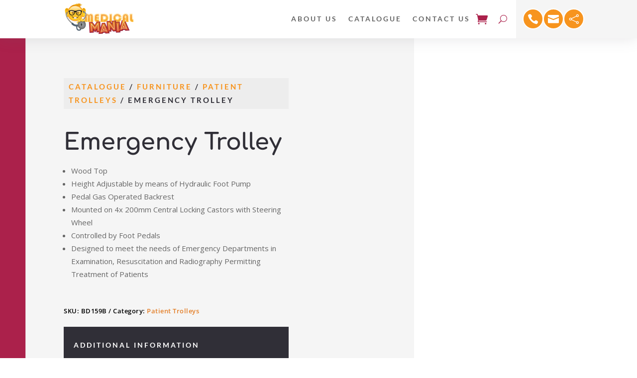

--- FILE ---
content_type: text/css
request_url: https://www.medicalmania.co.za/wp-content/et-cache/global/et-divi-customizer-global.min.css?ver=1767541485
body_size: 7948
content:
body,.et_pb_column_1_2 .et_quote_content blockquote cite,.et_pb_column_1_2 .et_link_content a.et_link_main_url,.et_pb_column_1_3 .et_quote_content blockquote cite,.et_pb_column_3_8 .et_quote_content blockquote cite,.et_pb_column_1_4 .et_quote_content blockquote cite,.et_pb_blog_grid .et_quote_content blockquote cite,.et_pb_column_1_3 .et_link_content a.et_link_main_url,.et_pb_column_3_8 .et_link_content a.et_link_main_url,.et_pb_column_1_4 .et_link_content a.et_link_main_url,.et_pb_blog_grid .et_link_content a.et_link_main_url,body .et_pb_bg_layout_light .et_pb_post p,body .et_pb_bg_layout_dark .et_pb_post p{font-size:15px}.et_pb_slide_content,.et_pb_best_value{font-size:17px}.woocommerce #respond input#submit,.woocommerce-page #respond input#submit,.woocommerce #content input.button,.woocommerce-page #content input.button,.woocommerce-message,.woocommerce-error,.woocommerce-info{background:#f7941e!important}#et_search_icon:hover,.mobile_menu_bar:before,.mobile_menu_bar:after,.et_toggle_slide_menu:after,.et-social-icon a:hover,.et_pb_sum,.et_pb_pricing li a,.et_pb_pricing_table_button,.et_overlay:before,.entry-summary p.price ins,.woocommerce div.product span.price,.woocommerce-page div.product span.price,.woocommerce #content div.product span.price,.woocommerce-page #content div.product span.price,.woocommerce div.product p.price,.woocommerce-page div.product p.price,.woocommerce #content div.product p.price,.woocommerce-page #content div.product p.price,.et_pb_member_social_links a:hover,.woocommerce .star-rating span:before,.woocommerce-page .star-rating span:before,.et_pb_widget li a:hover,.et_pb_filterable_portfolio .et_pb_portfolio_filters li a.active,.et_pb_filterable_portfolio .et_pb_portofolio_pagination ul li a.active,.et_pb_gallery .et_pb_gallery_pagination ul li a.active,.wp-pagenavi span.current,.wp-pagenavi a:hover,.nav-single a,.tagged_as a,.posted_in a{color:#f7941e}.et_pb_contact_submit,.et_password_protected_form .et_submit_button,.et_pb_bg_layout_light .et_pb_newsletter_button,.comment-reply-link,.form-submit .et_pb_button,.et_pb_bg_layout_light .et_pb_promo_button,.et_pb_bg_layout_light .et_pb_more_button,.woocommerce a.button.alt,.woocommerce-page a.button.alt,.woocommerce button.button.alt,.woocommerce button.button.alt.disabled,.woocommerce-page button.button.alt,.woocommerce-page button.button.alt.disabled,.woocommerce input.button.alt,.woocommerce-page input.button.alt,.woocommerce #respond input#submit.alt,.woocommerce-page #respond input#submit.alt,.woocommerce #content input.button.alt,.woocommerce-page #content input.button.alt,.woocommerce a.button,.woocommerce-page a.button,.woocommerce button.button,.woocommerce-page button.button,.woocommerce input.button,.woocommerce-page input.button,.et_pb_contact p input[type="checkbox"]:checked+label i:before,.et_pb_bg_layout_light.et_pb_module.et_pb_button{color:#f7941e}.footer-widget h4{color:#f7941e}.et-search-form,.nav li ul,.et_mobile_menu,.footer-widget li:before,.et_pb_pricing li:before,blockquote{border-color:#f7941e}.et_pb_counter_amount,.et_pb_featured_table .et_pb_pricing_heading,.et_quote_content,.et_link_content,.et_audio_content,.et_pb_post_slider.et_pb_bg_layout_dark,.et_slide_in_menu_container,.et_pb_contact p input[type="radio"]:checked+label i:before{background-color:#f7941e}a{color:#f7941e}.et_secondary_nav_enabled #page-container #top-header{background-color:#f7941e!important}#et-secondary-nav li ul{background-color:#f7941e}#main-footer .footer-widget h4,#main-footer .widget_block h1,#main-footer .widget_block h2,#main-footer .widget_block h3,#main-footer .widget_block h4,#main-footer .widget_block h5,#main-footer .widget_block h6{color:#f7941e}.footer-widget li:before{border-color:#f7941e}#footer-widgets .footer-widget li:before{top:9.75px}@media only screen and (min-width:981px){.et_fixed_nav #page-container .et-fixed-header#top-header{background-color:#f7941e!important}.et_fixed_nav #page-container .et-fixed-header#top-header #et-secondary-nav li ul{background-color:#f7941e}}@media only screen and (min-width:1350px){.et_pb_row{padding:27px 0}.et_pb_section{padding:54px 0}.single.et_pb_pagebuilder_layout.et_full_width_page .et_post_meta_wrapper{padding-top:81px}.et_pb_fullwidth_section{padding:0}}	h1,h2,h3,h4,h5,h6{font-family:'Comfortaa',display}.woocommerce-page span.onsale,.woocommerce span.onsale{border-radius:5px!important}.woocommerce nav.woocommerce-pagination ul li a:focus,.woocommerce nav.woocommerce-pagination ul li a:hover,.woocommerce nav.woocommerce-pagination ul li span.current{background:#F7941E;color:#ffffff;width:30px}.woocommerce nav.woocommerce-pagination ul li{border-right:none;width:30px;background-color:#f5f5f5;margin:4px}.woocommerce nav.woocommerce-pagination ul{border:none}.woocommerce .woocommerce-error,.woocommerce .woocommerce-info,.woocommerce .woocommerce-message{background:#302f37!important;text-align:center;padding:0px 10px!important}@media(max-width:590px){.woocommerce .woocommerce-error,.woocommerce .woocommerce-info,.woocommerce .woocommerce-message{padding:10px 10px 0px 10px!important}}.rfqcart-link-shop-custom{float:none;text-transform:uppercase;background-color:#f7941e;border-radius:90px;padding:5px 15px;margin-left:10px;margin-top:15px;margin-bottom:15px}a.rfqcart-link-shop.rfqcart-link-shop-custom{font-size:14px;color:white;font-family:'Lato',Helvetica,Arial,Lucida,sans-serif;font-weight:700;letter-spacing:3px}.woocommerce-error,.woocommerce-info,.woocommerce-message{margin:0 0 0}@media (min-width:768px){.gmwcp_button a.button,.gmwcp_button a.button:hover{padding-top:20px!important;padding-right:30px!important;padding-bottom:20px!important;padding-left:30px!important;margin-bottom:20px;color:#ffffff!important;border-radius:90px;letter-spacing:3px;font-size:14px;font-family:'Lato',Helvetica,Arial,Lucida,sans-serif!important;font-weight:700!important;text-transform:uppercase!important;background-color:#ab214b;border:0px}}@media (max-width:767px){.gmwcp_button a.button,.gmwcp_button a.button:hover{padding-top:15px!important;padding-right:25px!important;padding-bottom:15px!important;padding-left:25px!important;margin-bottom:20px;color:#ffffff!important;border-radius:90px;letter-spacing:3px;font-size:12px;font-family:'Lato',Helvetica,Arial,Lucida,sans-serif!important;font-weight:700!important;text-transform:uppercase!important;background-color:#ab214b;border:0px}}@media (max-width:980px){.cookie-notice-container{margin-bottom:35px}}.cn-button.wp-default{color:#1d2327;background:#f7941e;font-weight:600;border-radius:20px}#cookie-notice{z-index:800}.accessibility-location-right .accessability_container{-webkit-box-shadow:0 0 20px 0 rgba(0,0,0,0.15);-moz-box-shadow:0 0 20px 0 rgba(0,0,0,0.15);box-shadow:0 0 20px 0 rgba(0,0,0,0.15)}body .accessability_container *{background:#fff0!important;color:#302f37!important}body .accessability_container{background:rgba(255,255,255,0.87)!important}body .accessability_container .a_module{border-bottom:1px solid #f7941e}button.close_container,button.close_container:hover,button.close_container:focus{background:#f7941e!important}body .accessability_container button.wah-action-button,body .accessability_container button.wah-action-button:hover,body .accessability_container button.wah-action-button:focus{background:#ab214b!important;color:#fff!important;border:1px solid #ab214b;border-radius:0px;font-weight:normal}body .accessability_container *{color:#302f37!important}body .accessability_container button.wah-action-button.active_button{background:#ab214b!important;color:#fff!important}button.close_container.wahout{color:white!important}@media (min-width:981px){body #wp_access_helper_container button.aicon_link{top:15px!important}}@media (max-width:980px) and (min-width:768px){body #wp_access_helper_container button.aicon_link{top:89px!important}}@media (max-width:767px){body #wp_access_helper_container button.aicon_link{top:98px!important}}

--- FILE ---
content_type: text/css
request_url: https://www.medicalmania.co.za/wp-content/et-cache/26000/et-core-unified-cpt-tb-25148-tb-222937-tb-25525-deferred-26000.min.css?ver=1767664492
body_size: 48642
content:
@media (max-width:981px){.et_pb_blurb_position_top_tablet .et-pb-icon-circle{padding:10px!important}}@media (min-width:981px){.header-cta{width:40%!important}}div.et_pb_section.et_pb_section_0_tb_header{background-image:linear-gradient(90deg,rgba(0,0,0,0) 81%,#f5f5f5 81%)!important}.et_pb_section_0_tb_header.et_pb_section,.et_pb_section_1_tb_header.et_pb_section{padding-top:0px;padding-bottom:0px}.et_pb_section_0_tb_header{z-index:10;box-shadow:0px 0px 30px 0px rgba(98,96,107,0.17)}.et_pb_sticky.et_pb_section_0_tb_header{box-shadow:0px 0px 30px 0px rgba(98,96,107,0.17)}.et_pb_row_0_tb_header.et_pb_row,.et_pb_row_1_tb_header.et_pb_row,.et_pb_row_2_tb_header.et_pb_row{padding-top:0px!important;padding-bottom:0px!important;padding-top:0px;padding-bottom:0px}.et_pb_row_0_tb_header,body #page-container .et-db #et-boc .et-l .et_pb_row_0_tb_header.et_pb_row,body.et_pb_pagebuilder_layout.single #page-container #et-boc .et-l .et_pb_row_0_tb_header.et_pb_row,body.et_pb_pagebuilder_layout.single.et_full_width_page #page-container .et_pb_row_0_tb_header.et_pb_row{max-width:1440px}.et_pb_menu_0_tb_header.et_pb_menu ul li a{font-family:'Lato',Helvetica,Arial,Lucida,sans-serif;font-weight:700;text-transform:uppercase;letter-spacing:3px}.et_pb_menu_0_tb_header.et_pb_menu ul li.current-menu-item a,.et_pb_menu_0_tb_header.et_pb_menu .nav li ul.sub-menu li.current-menu-item a,.et_pb_menu_0_tb_header.et_pb_menu .et_mobile_menu a{color:#302F37!important}.et_pb_menu_0_tb_header.et_pb_menu .nav li ul{background-color:#ffffff!important;border-color:rgba(0,0,0,0)}.et_pb_menu_0_tb_header.et_pb_menu .et_mobile_menu{border-color:rgba(0,0,0,0)}.et_pb_menu_0_tb_header.et_pb_menu .nav li ul.sub-menu a{color:#000000!important}.et_pb_menu_0_tb_header.et_pb_menu .et_mobile_menu,.et_pb_menu_0_tb_header.et_pb_menu .et_mobile_menu ul{background-color:#f2f4f5!important}.et_pb_menu_0_tb_header .et_pb_menu__logo-wrap .et_pb_menu__logo img{width:auto}.et_pb_menu_0_tb_header .et_pb_menu_inner_container>.et_pb_menu__logo-wrap,.et_pb_menu_0_tb_header .et_pb_menu__logo-slot{width:auto;max-width:100%}.et_pb_menu_0_tb_header .et_pb_menu_inner_container>.et_pb_menu__logo-wrap .et_pb_menu__logo img,.et_pb_menu_0_tb_header .et_pb_menu__logo-slot .et_pb_menu__logo-wrap img{height:auto;max-height:64px}.et_pb_menu_0_tb_header .mobile_nav .mobile_menu_bar:before{color:#F7941E}.et_pb_menu_0_tb_header .et_pb_menu__icon.et_pb_menu__search-button,.et_pb_menu_0_tb_header .et_pb_menu__icon.et_pb_menu__close-search-button,.et_pb_social_media_follow_0_tb_header li.et_pb_social_icon a.icon:before{color:#AB214B}.et_pb_menu_0_tb_header .et_pb_menu__icon.et_pb_menu__cart-button{font-size:24px;color:#AB214B}.et_pb_blurb_0_tb_header .et_pb_main_blurb_image .et_pb_only_image_mode_wrap,.et_pb_blurb_0_tb_header .et_pb_main_blurb_image .et-pb-icon,.et_pb_blurb_1_tb_header .et_pb_main_blurb_image .et_pb_only_image_mode_wrap,.et_pb_blurb_1_tb_header .et_pb_main_blurb_image .et-pb-icon,.et_pb_blurb_2_tb_header .et_pb_main_blurb_image .et_pb_only_image_mode_wrap,.et_pb_blurb_2_tb_header .et_pb_main_blurb_image .et-pb-icon{border-radius:100% 100% 100% 100%;overflow:hidden;border-width:2px;border-color:#ffffff;padding-top:8px!important;padding-right:8px!important;padding-bottom:8px!important;padding-left:8px!important;background-color:#F7941E}.et_pb_blurb_0_tb_header .et_pb_only_image_mode_wrap,.et_pb_blurb_0_tb_header .et-pb-icon,.et_pb_blurb_1_tb_header .et_pb_only_image_mode_wrap,.et_pb_blurb_1_tb_header .et-pb-icon,.et_pb_blurb_2_tb_header .et_pb_only_image_mode_wrap,.et_pb_blurb_2_tb_header .et-pb-icon{transition:background-color 300ms ease 0ms}.et_pb_blurb_0_tb_header.et_pb_blurb,.et_pb_blurb_1_tb_header.et_pb_blurb,.et_pb_blurb_2_tb_header.et_pb_blurb{display:inline-block}.et_pb_blurb_0_tb_header.et_pb_blurb .et_pb_main_blurb_image,.et_pb_blurb_1_tb_header.et_pb_blurb .et_pb_main_blurb_image,.et_pb_blurb_2_tb_header.et_pb_blurb .et_pb_main_blurb_image{margin-bottom:0px!important}.et_pb_blurb_0_tb_header .et-pb-icon,.et_pb_blurb_1_tb_header .et-pb-icon,.et_pb_blurb_2_tb_header .et-pb-icon{font-size:22px;color:#ffffff;font-family:ETmodules!important;font-weight:400!important}.et_pb_blurb_0_tb_header .et_pb_blurb_content,.et_pb_blurb_1_tb_header .et_pb_blurb_content,.et_pb_blurb_2_tb_header .et_pb_blurb_content,.et_pb_blurb_3_tb_header .et_pb_blurb_content,.et_pb_blurb_4_tb_header .et_pb_blurb_content,.et_pb_blurb_5_tb_header .et_pb_blurb_content,.et_pb_blurb_6_tb_header .et_pb_blurb_content,.et_pb_blurb_7_tb_header .et_pb_blurb_content,.et_pb_blurb_8_tb_header .et_pb_blurb_content,.et_pb_blurb_9_tb_header .et_pb_blurb_content,.et_pb_blurb_10_tb_header .et_pb_blurb_content,.et_pb_blurb_11_tb_header .et_pb_blurb_content,.et_pb_blurb_12_tb_header .et_pb_blurb_content,.et_pb_blurb_13_tb_header .et_pb_blurb_content,.et_pb_blurb_14_tb_header .et_pb_blurb_content{max-width:100%}.et_pb_blurb_0_tb_header:hover .et_pb_main_blurb_image .et_pb_only_image_mode_wrap,.et_pb_blurb_0_tb_header:hover .et_pb_main_blurb_image .et-pb-icon,.et_pb_blurb_1_tb_header:hover .et_pb_main_blurb_image .et_pb_only_image_mode_wrap,.et_pb_blurb_1_tb_header:hover .et_pb_main_blurb_image .et-pb-icon,.et_pb_blurb_2_tb_header:hover .et_pb_main_blurb_image .et_pb_only_image_mode_wrap,.et_pb_blurb_2_tb_header:hover .et_pb_main_blurb_image .et-pb-icon{background-color:#AB214B}.et_pb_row_1_tb_header,body #page-container .et-db #et-boc .et-l .et_pb_row_1_tb_header.et_pb_row,body.et_pb_pagebuilder_layout.single #page-container #et-boc .et-l .et_pb_row_1_tb_header.et_pb_row,body.et_pb_pagebuilder_layout.single.et_full_width_page #page-container .et_pb_row_1_tb_header.et_pb_row{width:86%;max-width:none}.et_pb_blurb_3_tb_header.et_pb_blurb .et_pb_module_header,.et_pb_blurb_3_tb_header.et_pb_blurb .et_pb_module_header a,.et_pb_blurb_4_tb_header.et_pb_blurb .et_pb_module_header,.et_pb_blurb_4_tb_header.et_pb_blurb .et_pb_module_header a,.et_pb_blurb_5_tb_header.et_pb_blurb .et_pb_module_header,.et_pb_blurb_5_tb_header.et_pb_blurb .et_pb_module_header a,.et_pb_blurb_6_tb_header.et_pb_blurb .et_pb_module_header,.et_pb_blurb_6_tb_header.et_pb_blurb .et_pb_module_header a,.et_pb_blurb_8_tb_header.et_pb_blurb .et_pb_module_header,.et_pb_blurb_8_tb_header.et_pb_blurb .et_pb_module_header a,.et_pb_blurb_9_tb_header.et_pb_blurb .et_pb_module_header,.et_pb_blurb_9_tb_header.et_pb_blurb .et_pb_module_header a,.et_pb_blurb_10_tb_header.et_pb_blurb .et_pb_module_header,.et_pb_blurb_10_tb_header.et_pb_blurb .et_pb_module_header a,.et_pb_blurb_11_tb_header.et_pb_blurb .et_pb_module_header,.et_pb_blurb_11_tb_header.et_pb_blurb .et_pb_module_header a,.et_pb_blurb_12_tb_header.et_pb_blurb .et_pb_module_header,.et_pb_blurb_12_tb_header.et_pb_blurb .et_pb_module_header a{font-family:'Lato',Helvetica,Arial,Lucida,sans-serif;font-weight:700;text-transform:uppercase;font-size:16px;color:#302F37!important;letter-spacing:2px}.et_pb_blurb_3_tb_header.et_pb_blurb,.et_pb_blurb_4_tb_header.et_pb_blurb,.et_pb_blurb_5_tb_header.et_pb_blurb,.et_pb_blurb_8_tb_header.et_pb_blurb,.et_pb_blurb_9_tb_header.et_pb_blurb,.et_pb_blurb_10_tb_header.et_pb_blurb,.et_pb_blurb_11_tb_header.et_pb_blurb{font-family:'Lato',Helvetica,Arial,Lucida,sans-serif;color:#999999!important;padding-top:15px!important;padding-right:6%!important;padding-bottom:4px!important;padding-left:6%!important;cursor:pointer}.et_pb_blurb_3_tb_header,.et_pb_blurb_4_tb_header,.et_pb_blurb_5_tb_header,.et_pb_blurb_6_tb_header,.et_pb_blurb_7_tb_header,.et_pb_blurb_8_tb_header,.et_pb_blurb_9_tb_header,.et_pb_blurb_10_tb_header,.et_pb_blurb_11_tb_header,.et_pb_blurb_12_tb_header,.et_pb_blurb_13_tb_header,.et_pb_blurb_14_tb_header{transition:padding 300ms ease 0ms}.et_pb_blurb_3_tb_header .et-pb-icon,.et_pb_blurb_7_tb_header .et-pb-icon,.et_pb_blurb_11_tb_header .et-pb-icon,.et_pb_blurb_12_tb_header .et-pb-icon{font-size:40px;color:#AB214B;font-family:ETmodules!important;font-weight:400!important}.et_pb_blurb_4_tb_header .et_pb_main_blurb_image .et_pb_image_wrap,.et_pb_blurb_5_tb_header .et_pb_main_blurb_image .et_pb_image_wrap,.et_pb_blurb_6_tb_header .et_pb_main_blurb_image .et_pb_image_wrap,.et_pb_blurb_8_tb_header .et_pb_main_blurb_image .et_pb_image_wrap,.et_pb_blurb_9_tb_header .et_pb_main_blurb_image .et_pb_image_wrap,.et_pb_blurb_10_tb_header .et_pb_main_blurb_image .et_pb_image_wrap{width:40px}.et_pb_blurb_6_tb_header.et_pb_blurb,.et_pb_blurb_12_tb_header.et_pb_blurb{font-family:'Lato',Helvetica,Arial,Lucida,sans-serif;color:#999999!important;padding-top:15px!important;padding-right:6%!important;padding-bottom:15px!important;padding-left:6%!important;cursor:pointer}.et_pb_blurb_7_tb_header.et_pb_blurb .et_pb_module_header,.et_pb_blurb_7_tb_header.et_pb_blurb .et_pb_module_header a{font-family:'Lato',Helvetica,Arial,Lucida,sans-serif;font-weight:700;text-transform:uppercase;font-size:14px;color:#AB214B!important;letter-spacing:2px}.et_pb_blurb_7_tb_header.et_pb_blurb{font-family:'Lato',Helvetica,Arial,Lucida,sans-serif;color:#999999!important;background-color:#f5f5f5;padding-top:15px!important;padding-right:6%!important;padding-bottom:15px!important;padding-left:6%!important;margin-bottom:10px!important;cursor:pointer}.et_pb_text_0_tb_header.et_pb_text,.et_pb_text_1_tb_header.et_pb_text{color:#FFFFFF!important}.et_pb_text_0_tb_header{font-family:'Lato',Helvetica,Arial,Lucida,sans-serif;font-weight:700;text-transform:uppercase;letter-spacing:3px;background-color:#F7941E;border-radius:100px 100px 100px 100px;overflow:hidden;padding-top:15px!important;padding-bottom:15px!important;margin-top:20px!important;margin-right:4%!important;margin-bottom:20px!important;margin-left:4%!important;box-shadow:0px 14px 18px 0px rgba(0,0,0,0);transition:transform 300ms ease 0ms,box-shadow 300ms ease 0ms;cursor:pointer}.et_pb_text_0_tb_header:hover,.et_pb_text_1_tb_header:hover{box-shadow:0px 14px 18px 0px rgba(0,0,0,0.09);transform:translateX(0px) translateY(-3px)!important}.et_pb_sticky .et_pb_text_0_tb_header,.et_pb_sticky .et_pb_text_1_tb_header{box-shadow:0px 14px 18px 0px rgba(0,0,0,0)}.et_pb_blurb_13_tb_header.et_pb_blurb .et_pb_module_header,.et_pb_blurb_13_tb_header.et_pb_blurb .et_pb_module_header a,.et_pb_blurb_14_tb_header.et_pb_blurb .et_pb_module_header,.et_pb_blurb_14_tb_header.et_pb_blurb .et_pb_module_header a{font-family:'Lato',Helvetica,Arial,Lucida,sans-serif;font-weight:700;text-transform:uppercase;font-size:14px;color:#F7941E!important;letter-spacing:2px}.et_pb_blurb_13_tb_header.et_pb_blurb{font-family:'Lato',Helvetica,Arial,Lucida,sans-serif;color:#999999!important;background-color:#f5f5f5;padding-top:15px!important;padding-right:6%!important;padding-bottom:4px!important;padding-left:6%!important;cursor:pointer}.et_pb_blurb_13_tb_header .et-pb-icon,.et_pb_blurb_14_tb_header .et-pb-icon{font-size:40px;color:#F7941E;font-family:ETmodules!important;font-weight:400!important}.et_pb_blurb_14_tb_header.et_pb_blurb{font-family:'Lato',Helvetica,Arial,Lucida,sans-serif;color:#999999!important;background-color:#f5f5f5;padding-top:15px!important;padding-right:6%!important;padding-bottom:15px!important;padding-left:6%!important;cursor:pointer}.et_pb_text_1_tb_header{font-family:'Lato',Helvetica,Arial,Lucida,sans-serif;font-weight:700;text-transform:uppercase;letter-spacing:3px;background-color:#AB214B;border-radius:100px 100px 100px 100px;overflow:hidden;padding-top:15px!important;padding-bottom:15px!important;margin-top:20px!important;margin-right:4%!important;margin-bottom:20px!important;margin-left:4%!important;box-shadow:0px 14px 18px 0px rgba(0,0,0,0);transition:transform 300ms ease 0ms,box-shadow 300ms ease 0ms;cursor:pointer}.et_pb_section_1_tb_header{height:0px}.et_pb_row_2_tb_header,body #page-container .et-db #et-boc .et-l .et_pb_row_2_tb_header.et_pb_row,body.et_pb_pagebuilder_layout.single #page-container #et-boc .et-l .et_pb_row_2_tb_header.et_pb_row,body.et_pb_pagebuilder_layout.single.et_full_width_page #page-container .et_pb_row_2_tb_header.et_pb_row{width:100%;max-width:100%}.et_pb_row_2_tb_header{position:absolute!important;top:0px;bottom:auto;right:0px;left:auto}.et_pb_text_2_tb_header,.et_pb_text_3_tb_header{font-family:'Lato',Helvetica,Arial,Lucida,sans-serif;font-size:22px;background-color:#F7941E;padding-top:10%!important;padding-right:2%!important;padding-bottom:10%!important;padding-left:2%!important;width:100%;box-shadow:-6px 6px 40px -20px rgba(0,0,0,0.3);position:absolute!important;top:0px;bottom:auto;right:0px;left:auto}.et_pb_sticky .et_pb_text_2_tb_header,.et_pb_sticky .et_pb_text_3_tb_header{box-shadow:-6px 6px 40px -20px rgba(0,0,0,0.3)}ul.et_pb_social_media_follow_0_tb_header{background-color:#F7941E;padding-top:10%!important;padding-right:2%!important;padding-bottom:10%!important;padding-left:2%!important;box-shadow:-6px 6px 40px -20px rgb(0 0 0 / 30%)}ul.et_pb_social_media_follow_0_tb_header a.icon{border-radius:100px 100px 100px 100px}.et_pb_social_media_follow_0_tb_header{width:100%;position:absolute!important;top:0px;bottom:auto;right:0px;left:auto}.et_pb_column_0_tb_header{padding-right:20px}.et_pb_column_1_tb_header{background-color:#f5f5f5}.et_pb_social_media_follow_network_0_tb_header a.icon,.et_pb_social_media_follow_network_1_tb_header a.icon,.et_pb_social_media_follow_network_2_tb_header a.icon{background-color:#ffffff!important}.et_pb_blurb_3_tb_header.et_pb_blurb:hover,.et_pb_blurb_4_tb_header.et_pb_blurb:hover,.et_pb_blurb_5_tb_header.et_pb_blurb:hover,.et_pb_blurb_6_tb_header.et_pb_blurb:hover,.et_pb_blurb_7_tb_header.et_pb_blurb:hover,.et_pb_blurb_8_tb_header.et_pb_blurb:hover,.et_pb_blurb_9_tb_header.et_pb_blurb:hover,.et_pb_blurb_10_tb_header.et_pb_blurb:hover,.et_pb_blurb_11_tb_header.et_pb_blurb:hover,.et_pb_blurb_12_tb_header.et_pb_blurb:hover,.et_pb_blurb_13_tb_header.et_pb_blurb:hover,.et_pb_blurb_14_tb_header.et_pb_blurb:hover{padding-right:4%!important;padding-left:8%!important}@media only screen and (min-width:981px){.et_pb_row_0_tb_header{display:flex;place-items:center}.et_pb_column_0_tb_header{width:90%!important}.et_pb_column_1_tb_header{width:10%!important;display:flex;place-items:center}}@media only screen and (max-width:980px){div.et_pb_section.et_pb_section_0_tb_header{background-image:linear-gradient(180deg,rgba(0,0,0,0) 90%,#f5f5f5 90%)!important}.et_pb_section_0_tb_header.et_pb_section{background-color:RGBA(0,0,0,0)!important}.et_pb_row_0_tb_header.et_pb_row{padding-top:0px!important;padding-bottom:0px!important;padding-top:0px!important;padding-bottom:0px!important}.et_pb_row_0_tb_header,body #page-container .et-db #et-boc .et-l .et_pb_row_0_tb_header.et_pb_row,body.et_pb_pagebuilder_layout.single #page-container #et-boc .et-l .et_pb_row_0_tb_header.et_pb_row,body.et_pb_pagebuilder_layout.single.et_full_width_page #page-container .et_pb_row_0_tb_header.et_pb_row{width:100%}.et_pb_row_0_tb_header{display:block;text-align:center!important}.et_pb_menu_0_tb_header .mobile_nav .mobile_menu_bar:before{font-size:40px}.et_pb_blurb_1_tb_header.et_pb_blurb{margin-right:40px!important;margin-left:40px!important}.et_pb_blurb_2_tb_header .et-pb-icon{font-size:16px}.et_pb_blurb_3_tb_header.et_pb_blurb,.et_pb_blurb_4_tb_header.et_pb_blurb,.et_pb_blurb_5_tb_header.et_pb_blurb,.et_pb_blurb_6_tb_header.et_pb_blurb,.et_pb_blurb_8_tb_header.et_pb_blurb,.et_pb_blurb_9_tb_header.et_pb_blurb,.et_pb_blurb_10_tb_header.et_pb_blurb,.et_pb_blurb_11_tb_header.et_pb_blurb,.et_pb_blurb_12_tb_header.et_pb_blurb,.et_pb_blurb_14_tb_header.et_pb_blurb{padding-top:7px!important;padding-right:2%!important;padding-bottom:7px!important;padding-left:2%!important}.et_pb_blurb_7_tb_header.et_pb_blurb,.et_pb_blurb_13_tb_header.et_pb_blurb{padding-top:12px!important;padding-right:2%!important;padding-bottom:7px!important;padding-left:2%!important}.et_pb_text_2_tb_header,.et_pb_text_3_tb_header{padding-top:5%!important;padding-bottom:5%!important}ul.et_pb_social_media_follow_0_tb_header{padding-top:3%!important;padding-bottom:3%!important}.et_pb_column_0_tb_header{padding-top:10px;padding-right:5vw;padding-bottom:10px;padding-left:5vw;width:100%!important}.et_pb_column_1_tb_header{padding-top:5px;padding-bottom:0px;width:100%!important}}@media only screen and (max-width:767px){.et_pb_section_0_tb_header{box-shadow:0px 0px 0px 0px rgba(98,96,107,0.17)}.et_pb_section_0_tb_header.et_pb_section{background-color:RGBA(0,0,0,0)!important}.et_pb_row_0_tb_header.et_pb_row{padding-top:10px!important;padding-bottom:0px!important;padding-top:10px!important;padding-bottom:0px!important}.et_pb_row_0_tb_header{display:block;text-align:center!important}.et_pb_column_0_tb_header{width:100%!important}.et_pb_column_1_tb_header{width:100%!important}.et_pb_blurb_1_tb_header.et_pb_blurb{margin-right:10px!important;margin-left:10px!important}.et_pb_blurb_3_tb_header.et_pb_blurb .et_pb_module_header,.et_pb_blurb_3_tb_header.et_pb_blurb .et_pb_module_header a,.et_pb_blurb_4_tb_header.et_pb_blurb .et_pb_module_header,.et_pb_blurb_4_tb_header.et_pb_blurb .et_pb_module_header a,.et_pb_blurb_5_tb_header.et_pb_blurb .et_pb_module_header,.et_pb_blurb_5_tb_header.et_pb_blurb .et_pb_module_header a,.et_pb_blurb_6_tb_header.et_pb_blurb .et_pb_module_header,.et_pb_blurb_6_tb_header.et_pb_blurb .et_pb_module_header a,.et_pb_blurb_8_tb_header.et_pb_blurb .et_pb_module_header,.et_pb_blurb_8_tb_header.et_pb_blurb .et_pb_module_header a,.et_pb_blurb_9_tb_header.et_pb_blurb .et_pb_module_header,.et_pb_blurb_9_tb_header.et_pb_blurb .et_pb_module_header a,.et_pb_blurb_10_tb_header.et_pb_blurb .et_pb_module_header,.et_pb_blurb_10_tb_header.et_pb_blurb .et_pb_module_header a,.et_pb_text_0_tb_header,.et_pb_blurb_11_tb_header.et_pb_blurb .et_pb_module_header,.et_pb_blurb_11_tb_header.et_pb_blurb .et_pb_module_header a,.et_pb_blurb_12_tb_header.et_pb_blurb .et_pb_module_header,.et_pb_blurb_12_tb_header.et_pb_blurb .et_pb_module_header a,.et_pb_text_1_tb_header{font-size:14px}.et_pb_blurb_3_tb_header.et_pb_blurb,.et_pb_blurb_4_tb_header.et_pb_blurb,.et_pb_blurb_5_tb_header.et_pb_blurb,.et_pb_blurb_6_tb_header.et_pb_blurb,.et_pb_blurb_7_tb_header.et_pb_blurb,.et_pb_blurb_8_tb_header.et_pb_blurb,.et_pb_blurb_9_tb_header.et_pb_blurb,.et_pb_blurb_10_tb_header.et_pb_blurb,.et_pb_blurb_11_tb_header.et_pb_blurb,.et_pb_blurb_12_tb_header.et_pb_blurb,.et_pb_blurb_13_tb_header.et_pb_blurb,.et_pb_blurb_14_tb_header.et_pb_blurb{font-size:14px;padding-right:3%!important;padding-left:3%!important}.et_pb_text_2_tb_header,.et_pb_text_3_tb_header,ul.et_pb_social_media_follow_0_tb_header{padding-top:10%!important;padding-right:2%!important;padding-bottom:10%!important;padding-left:2%!important}}@media (min-width:1600px){h1{font-size:3.3em!important}}.woocommerce ul.products li.product .woocommerce-placeholder{border:0px}.et_overlay{border:0px!important}@media (max-width:360px){.woocommerce-page div.product form.cart div.quantity,.woocommerce div.product form.cart div.quantity{margin:0px 20px 10px 20px!important}}@media (max-width:767px){.woocommerce table.shop_attributes th{width:100%!important;display:block}.woocommerce table.shop_attributes th{border-top:dashed 1px}.woocommerce table.shop_attributes td{width:100%!important;display:block}}@media (max-width:980px){.description ul{list-style-position:inside}}@media (max-width:980px) and (min-width:768px){.related li:nth-child(3){display:none!important}.et_pb_wc_related_products ul.products.columns-4 li.product{width:31.33%!important;margin-right:2%!important;display:inline-block;clear:none}}@media (max-width:767px) and (min-width:251px){.related li:nth-child(3),.related li:nth-child(4){display:none!important}}@media (max-width:250px){.related li:nth-child(2),.related li:nth-child(3),.related li:nth-child(4){display:none!important}.et_pb_wc_related_products ul.products.columns-4 li.product{width:100%!important}}.woocommerce .quantity input.qty,.woocommerce-page .quantity input.qty{background:white}.et-l--body .et_builder_inner_content{overflow-x:hidden}.et-l--body .et_builder_inner_content{overflow-y:hidden}div.et_pb_section.et_pb_section_0_tb_body{background-image:linear-gradient(90deg,#f5f5f5 65%,rgba(0,0,0,0) 65%)!important}.et_pb_section_0_tb_body.et_pb_section{padding-top:0px;padding-bottom:80px}.et_pb_section_0_tb_body{box-shadow:inset 4vw 0px 0px 0px #AB214B}.et_pb_row_0_tb_body.et_pb_row{padding-top:0px!important;padding-bottom:0px!important;padding-top:0px;padding-bottom:0px}.et_pb_wc_breadcrumb_0_tb_body,.et_pb_wc_breadcrumb_0_tb_body .et_pb_module_inner,.et_pb_wc_breadcrumb_0_tb_body .woocommerce-breadcrumb,.et_pb_wc_breadcrumb_0_tb_body .woocommerce-breadcrumb a{font-family:'Lato',Helvetica,Arial,Lucida,sans-serif;font-weight:700;text-transform:uppercase;color:#302F37!important;letter-spacing:3px;line-height:1.8em}.et_pb_wc_breadcrumb_0_tb_body.et_pb_wc_breadcrumb a,.et_pb_wc_breadcrumb_0_tb_body.et_pb_wc_breadcrumb .woocommerce-breadcrumb a{font-weight:700;color:#F7941E!important}.et_pb_wc_breadcrumb_0_tb_body.et_pb_wc_breadcrumb{background-color:rgba(0,0,0,0.03)}.et_pb_wc_breadcrumb_0_tb_body .woocommerce-breadcrumb{margin-bottom:40px!important;padding-top:4px!important;padding-right:10px!important;padding-bottom:4px!important;padding-left:10px!important}.et_pb_wc_rating_0_tb_body .woocommerce-product-rating .star-rating>span:before,.et_pb_wc_description_0_tb_body.et_pb_wc_description a,.et_pb_wc_reviews_0_tb_body .star-rating>span:before,.et_pb_wc_reviews_0_tb_body .comment-form-rating p.stars a,.et_pb_wc_related_products_0_tb_body li.product .star-rating>span:before{color:#F7941E!important}.et_pb_wc_rating_0_tb_body .woocommerce-product-rating .star-rating{font-size:17px;letter-spacing:5px}.et_pb_wc_rating_0_tb_body a.woocommerce-review-link{color:#302F37!important;line-height:1.8em}.et_pb_wc_rating_0_tb_body{margin-top:0em!important;margin-right:0em!important;margin-bottom:0em!important;margin-left:0em!important}.et_pb_wc_rating_0_tb_body .star-rating{width:calc(5.4em + (5px * 4))}.et_pb_wc_title_0_tb_body h1,.et_pb_wc_title_0_tb_body h2,.et_pb_wc_title_0_tb_body h3,.et_pb_wc_title_0_tb_body h4,.et_pb_wc_title_0_tb_body h5,.et_pb_wc_title_0_tb_body h6{font-family:'Comfortaa',display;font-weight:700;font-size:3.6vw;color:#302F37!important;line-height:1.2em}.et_pb_wc_title_0_tb_body{margin-bottom:16px!important}.et_pb_wc_description_0_tb_body p,.et_pb_wc_description_0_tb_body{line-height:1.8em}.et_pb_wc_meta_0_tb_body .product_meta,.et_pb_wc_meta_0_tb_body .product_meta a{font-weight:600;font-size:13px;color:#000000!important;letter-spacing:0.5px;line-height:1.8em}.et_pb_wc_meta_0_tb_body div.product_meta a{color:#E37F29!important}.et_pb_wc_meta_0_tb_body .product_meta{border-top-color:rgba(0,0,0,0);margin-top:20px!important;margin-bottom:20px!important}.et_pb_wc_meta_0_tb_body:not(.et_pb_wc_no_categories).et_pb_wc_meta_layout_inline .sku_wrapper:after,.et_pb_wc_meta_0_tb_body:not(.et_pb_wc_no_tags).et_pb_wc_meta_layout_inline .sku_wrapper:after,.et_pb_wc_meta_0_tb_body:not(.et_pb_wc_no_tags).et_pb_wc_meta_layout_inline .posted_in:after{content:"  /  "}.et_pb_wc_additional_info_0_tb_body td{font-family:'Oxygen',Helvetica,Arial,Lucida,sans-serif;color:#ffffff!important}.et_pb_wc_additional_info_0_tb_body h2{font-family:'Lato',Helvetica,Arial,Lucida,sans-serif;font-weight:700;text-transform:uppercase;font-size:14px;color:#ffffff!important;letter-spacing:3px}.et_pb_wc_additional_info_0_tb_body th{font-family:'Oxygen',Helvetica,Arial,Lucida,sans-serif!important;color:#ffffff!important}.et_pb_wc_additional_info_0_tb_body{background-color:#302F37;padding-top:30px!important;padding-right:20px!important;padding-bottom:25px!important;padding-left:20px!important;margin-bottom:30px!important}.et_pb_wc_add_to_cart_0_tb_body label{font-family:'Oxygen',Helvetica,Arial,Lucida,sans-serif}.et_pb_wc_add_to_cart_0_tb_body input,.et_pb_wc_add_to_cart_0_tb_body .quantity input.qty{border-radius:0px 0px 0px 0px;overflow:hidden}body #page-container .et_pb_section .et_pb_wc_add_to_cart_0_tb_body .button{color:#ffffff!important;border-width:0px!important;border-radius:90px;letter-spacing:3px;font-size:14px;font-family:'Lato',Helvetica,Arial,Lucida,sans-serif!important;font-weight:700!important;text-transform:uppercase!important;background-color:#F7941E!important;padding-top:14px!important;padding-right:30px!important;padding-bottom:14px!important;padding-left:30px!important}body #page-container .et_pb_section .et_pb_wc_add_to_cart_0_tb_body .button:after,body #page-container .et_pb_section .et_pb_wc_reviews_0_tb_body.et_pb_comments_module .et_pb_button:after,body #page-container .et_pb_section .et_pb_button_0_tb_body:after{font-size:1.6em}body.et_button_custom_icon #page-container .et_pb_wc_add_to_cart_0_tb_body .button:after,body.et_button_custom_icon #page-container .et_pb_wc_reviews_0_tb_body.et_pb_comments_module .et_pb_button:after,body.et_button_custom_icon #page-container .et_pb_button_0_tb_body:after{font-size:14px}.et_pb_wc_images_0_tb_body .et_pb_module_inner span.onsale{font-family:'Lato',Helvetica,Arial,Lucida,sans-serif!important;font-weight:700!important;text-transform:uppercase!important;font-size:14px!important;color:#ffffff!important;letter-spacing:2px!important}.et_pb_wc_images_0_tb_body .input,.et_pb_wc_images_0_tb_body .input::placeholder,.et_pb_wc_related_products_0_tb_body .input,.et_pb_wc_related_products_0_tb_body .input::placeholder{color:#ffffff}.et_pb_wc_images_0_tb_body .input::-webkit-input-placeholder{color:#ffffff}.et_pb_wc_images_0_tb_body .input::-moz-placeholder{color:#ffffff}.et_pb_wc_images_0_tb_body .input::-ms-input-placeholder{color:#ffffff}.et_pb_wc_related_products_0_tb_body .input::-webkit-input-placeholder{color:#ffffff}.et_pb_wc_related_products_0_tb_body .input::-moz-placeholder{color:#ffffff}.et_pb_wc_related_products_0_tb_body .input::-ms-input-placeholder{color:#ffffff}.et_pb_wc_images_0_tb_body div.images ol.flex-control-thumbs.flex-control-nav li,.et_pb_wc_images_0_tb_body .flex-viewport,.et_pb_wc_images_0_tb_body .woocommerce-product-gallery--without-images .woocommerce-product-gallery__wrapper,.et_pb_wc_images_0_tb_body .woocommerce-product-gallery>div:not(.flex-viewport) .woocommerce-product-gallery__image,.et_pb_wc_images_0_tb_body .woocommerce-product-gallery>.woocommerce-product-gallery__wrapper .woocommerce-product-gallery__image{box-shadow:0px 42px 48px -26px rgba(0,0,0,0.4)!important}.et_pb_wc_images_0_tb_body ul.products li.product span.onsale,.et_pb_wc_related_products_0_tb_body ul.products li.product span.onsale{padding-top:6px!important;padding-right:18px!important;padding-bottom:6px!important;padding-left:18px!important;margin-top:0px!important;margin-right:0px!important;margin-bottom:0px!important;margin-left:0px!important}.et_pb_wc_images_0_tb_body span.onsale{background-color:#F7941E!important}.et_pb_section_1_tb_body.et_pb_section{padding-bottom:0px;margin-bottom:0px}.et_pb_wc_reviews_0_tb_body h1.woocommerce-Reviews-title,.et_pb_wc_reviews_0_tb_body h2.woocommerce-Reviews-title,.et_pb_wc_reviews_0_tb_body h3.woocommerce-Reviews-title,.et_pb_wc_reviews_0_tb_body h4.woocommerce-Reviews-title,.et_pb_wc_reviews_0_tb_body h5.woocommerce-Reviews-title,.et_pb_wc_reviews_0_tb_body h6.woocommerce-Reviews-title{font-family:'Comfortaa',display;font-weight:700;font-size:3em;line-height:1.2em}.et_pb_wc_reviews_0_tb_body .comment-reply-title{font-family:'Comfortaa',display;font-size:18px;color:#62606B!important;line-height:1.9em}.et_pb_wc_reviews_0_tb_body #reviews #comments ol.commentlist li .comment-text p.meta,.et_pb_wc_reviews_0_tb_body .comment-form-rating label{font-family:'Comfortaa',display!important;font-weight:700!important;font-size:16px!important;color:#252630!important;line-height:1.2em!important}.et_pb_wc_reviews_0_tb_body .comment-text .description{line-height:2em}.et_pb_wc_reviews_0_tb_body .star-rating,.et_pb_wc_reviews_0_tb_body .comment-form-rating p.stars{letter-spacing:3px}.et_pb_wc_reviews_0_tb_body .star-rating,.et_pb_wc_reviews_0_tb_body .comment-form-rating p.stars a{font-size:14px;letter-spacing:3px}.et_pb_wc_reviews_0_tb_body #commentform textarea,.et_pb_wc_reviews_0_tb_body #commentform input[type='text'],.et_pb_wc_reviews_0_tb_body #commentform input[type='email'],.et_pb_wc_reviews_0_tb_body #commentform input[type='url']{font-size:14px!important;line-height:2em!important;background-color:#f5f5f5}body #page-container .et_pb_section .et_pb_wc_reviews_0_tb_body.et_pb_comments_module .et_pb_button{color:#ffffff!important;border-width:0px!important;border-radius:90px;letter-spacing:3px;font-size:14px;font-family:'Lato',Helvetica,Arial,Lucida,sans-serif!important;font-weight:700!important;text-transform:uppercase!important;background-color:#F7941E;padding-top:20px!important;padding-right:30px!important;padding-bottom:20px!important;padding-left:30px!important}.et_pb_wc_reviews_0_tb_body .star-rating{width:calc(5.4em + (3px * 4))}div.et_pb_section.et_pb_section_2_tb_body{background-image:linear-gradient(90deg,rgba(0,0,0,0) 60%,#f5f5f5 60%)!important}.et_pb_section_2_tb_body.et_pb_section{padding-top:0px;padding-bottom:0px;margin-top:0px;margin-bottom:0px}.et_pb_row_2_tb_body.et_pb_row{padding-bottom:0px!important;margin-bottom:0px!important;padding-bottom:0px}.et_pb_wc_related_products_0_tb_body section.products>h1,.et_pb_wc_related_products_0_tb_body section.products>h2,.et_pb_wc_related_products_0_tb_body section.products>h3,.et_pb_wc_related_products_0_tb_body section.products>h4,.et_pb_wc_related_products_0_tb_body section.products>h5,.et_pb_wc_related_products_0_tb_body section.products>h6{font-family:'Comfortaa',display!important;font-size:3em!important;line-height:1.2em!important}.et_pb_wc_related_products_0_tb_body ul.products li.product .star-rating{letter-spacing:2px;width:calc(5.4em + (2px * 4))}.et_pb_wc_related_products_0_tb_body ul.products li.product h3,.et_pb_wc_related_products_0_tb_body ul.products li.product h1,.et_pb_wc_related_products_0_tb_body ul.products li.product h2,.et_pb_wc_related_products_0_tb_body ul.products li.product h4,.et_pb_wc_related_products_0_tb_body ul.products li.product h5,.et_pb_wc_related_products_0_tb_body ul.products li.product h6{font-family:'Comfortaa',display!important;font-weight:700!important;font-size:16px!important;line-height:1.4em!important}.et_pb_wc_related_products_0_tb_body ul.products li.product .price,.et_pb_wc_related_products_0_tb_body ul.products li.product .price .amount{font-family:'Alata',Helvetica,Arial,Lucida,sans-serif;color:#000000!important;line-height:2em}.et_pb_wc_related_products_0_tb_body ul.products li.product .onsale{font-family:'Alata',Helvetica,Arial,Lucida,sans-serif!important;font-weight:700!important;text-transform:uppercase!important;font-size:14px;color:#ffffff!important;letter-spacing:1px}body.safari .et_pb_wc_related_products_0_tb_body ul.products li.product .star-rating,body.iphone .et_pb_wc_related_products_0_tb_body ul.products li.product .star-rating,body.uiwebview .et_pb_wc_related_products_0_tb_body ul.products li.product .star-rating{font-variant-ligatures:no-common-ligatures}.et_pb_wc_related_products_0_tb_body .et_shop_image{box-shadow:0px 38px 26px -30px rgba(0,0,0,0.3)}.et_pb_wc_related_products_0_tb_body li.product h2{padding-top:20px!important}.et_pb_wc_related_products_0_tb_body span.onsale{background-color:#000000!important}.et_pb_wc_related_products_0_tb_body .et_overlay:before,.et_pb_wc_related_products_0_tb_body .et_pb_extra_overlay:before{color:#AB214B!important}.et_pb_wc_related_products_0_tb_body .et_overlay,.et_pb_wc_related_products_0_tb_body .et_pb_extra_overlay{background-color:rgba(255,255,255,0.75)!important;border-color:rgba(255,255,255,0.75)!important}div.et_pb_section.et_pb_section_3_tb_body{background-image:linear-gradient(90deg,#ab214b 70%,rgba(0,0,0,0) 70%)!important}.et_pb_section_3_tb_body.et_pb_section{padding-top:0px;padding-bottom:80px;margin-top:100px}.et_pb_section_3_tb_body{box-shadow:inset 0px 80px 0px 0px #ffffff}.et_pb_row_3_tb_body{background-image:linear-gradient(180deg,#f5f5f5 0%,rgba(0,0,0,0) 60%),url(https://www.medicalmania.co.za/wp-content/uploads/2021/05/Custom-Hospital-Furniture-Desktop.jpg);box-shadow:-40px 40px 40px -20px rgba(0,0,0,0.3)}.et_pb_row_3_tb_body.et_pb_row{padding-top:0px!important;padding-bottom:22vw!important;padding-top:0px;padding-bottom:22vw}.et_pb_row_3_tb_body,body #page-container .et-db #et-boc .et-l .et_pb_row_3_tb_body.et_pb_row,body.et_pb_pagebuilder_layout.single #page-container #et-boc .et-l .et_pb_row_3_tb_body.et_pb_row,body.et_pb_pagebuilder_layout.single.et_full_width_page #page-container .et_pb_row_3_tb_body.et_pb_row{width:88%}.et_pb_text_0_tb_body{line-height:1.9em;font-size:18px;line-height:1.9em}.et_pb_text_0_tb_body h2{font-family:'Comfortaa',display;font-size:2.5em;line-height:1.3em}.et_pb_button_0_tb_body_wrapper .et_pb_button_0_tb_body,.et_pb_button_0_tb_body_wrapper .et_pb_button_0_tb_body:hover{padding-top:20px!important;padding-right:30px!important;padding-bottom:20px!important;padding-left:30px!important}.et_pb_button_0_tb_body_wrapper{margin-top:30px!important;margin-right:-36px!important;margin-bottom:-40px!important}body #page-container .et_pb_section .et_pb_button_0_tb_body{color:#ffffff!important;border-width:8px!important;border-color:#ffffff;border-radius:90px;letter-spacing:3px;font-size:14px;font-family:'Lato',Helvetica,Arial,Lucida,sans-serif!important;font-weight:700!important;text-transform:uppercase!important;background-color:#AB214B}.et_pb_button_0_tb_body,.et_pb_button_0_tb_body:after{transition:all 300ms ease 0ms}div.et_pb_section.et_pb_section_4_tb_body{background-position:center top;background-image:linear-gradient(90deg,rgba(245,245,245,0.16) 70%,rgba(245,245,245,0.75) 70%),url(https://www.medicalmania.co.za/wp-content/uploads/2021/05/Wheelchair-Desktop.jpg)!important}.et_pb_section_4_tb_body.et_pb_section{padding-top:5vw;padding-right:0px;padding-bottom:20vw;padding-left:0px}.et_pb_section_4_tb_body{box-shadow:inset 10vw 15vw 0px 0px #302F37}.et_pb_row_4_tb_body.et_pb_row{padding-top:30px!important;padding-bottom:0px!important;margin-top:0px!important;margin-bottom:0px!important;padding-top:30px;padding-bottom:0px}.et_pb_text_1_tb_body,.et_pb_text_2_tb_body{line-height:2em;font-size:16px;line-height:2em}.et_pb_text_1_tb_body h2,.et_pb_text_2_tb_body h2{font-family:'Comfortaa',display;font-weight:600;font-size:50px;line-height:1.2em}.et_pb_blurb_0_tb_body.et_pb_blurb .et_pb_module_header,.et_pb_blurb_0_tb_body.et_pb_blurb .et_pb_module_header a,.et_pb_blurb_1_tb_body.et_pb_blurb .et_pb_module_header,.et_pb_blurb_1_tb_body.et_pb_blurb .et_pb_module_header a,.et_pb_blurb_2_tb_body.et_pb_blurb .et_pb_module_header,.et_pb_blurb_2_tb_body.et_pb_blurb .et_pb_module_header a{font-family:'Lato',Helvetica,Arial,Lucida,sans-serif;font-weight:900;text-transform:uppercase;font-size:15px;letter-spacing:3px}.et_pb_blurb_0_tb_body.et_pb_blurb .et_pb_blurb_description a,.et_pb_blurb_1_tb_body.et_pb_blurb .et_pb_blurb_description a,.et_pb_blurb_2_tb_body.et_pb_blurb .et_pb_blurb_description a{color:#ffffff!important}.et_pb_blurb_0_tb_body.et_pb_blurb{background-color:#AB214B;padding-top:60px!important;padding-right:40px!important;padding-bottom:20px!important;padding-left:40px!important;margin-bottom:0px!important}.et_pb_blurb_0_tb_body .et-pb-icon,.et_pb_blurb_1_tb_body .et-pb-icon{font-size:30px;color:#ffffff;font-family:ETmodules!important;font-weight:400!important}.et_pb_blurb_0_tb_body .et_pb_blurb_content,.et_pb_blurb_1_tb_body .et_pb_blurb_content,.et_pb_blurb_2_tb_body .et_pb_blurb_content{max-width:100%}.et_pb_blurb_1_tb_body.et_pb_blurb{background-color:#AB214B;padding-top:20px!important;padding-right:40px!important;padding-bottom:20px!important;padding-left:40px!important;margin-bottom:0px!important}.et_pb_blurb_2_tb_body.et_pb_blurb{background-color:#AB214B;padding-top:20px!important;padding-right:40px!important;padding-bottom:60px!important;padding-left:40px!important;margin-bottom:0px!important}.et_pb_blurb_2_tb_body .et_pb_main_blurb_image .et_pb_image_wrap{width:100%}.et_pb_social_media_follow_network_0_tb_body,.et_pb_social_media_follow_network_1_tb_body,.et_pb_social_media_follow_network_2_tb_body{transition:transform 300ms ease 0ms}.et_pb_social_media_follow .et_pb_social_media_follow_network_0_tb_body .icon:before,.et_pb_social_media_follow .et_pb_social_media_follow_network_1_tb_body .icon:before,.et_pb_social_media_follow .et_pb_social_media_follow_network_2_tb_body .icon:before{font-size:22px;line-height:44px;height:44px;width:44px}.et_pb_social_media_follow .et_pb_social_media_follow_network_0_tb_body .icon,.et_pb_social_media_follow .et_pb_social_media_follow_network_1_tb_body .icon,.et_pb_social_media_follow .et_pb_social_media_follow_network_2_tb_body .icon{height:44px;width:44px}.et_pb_social_media_follow_0_tb_body{width:44px;position:absolute!important;bottom:-6px;top:auto;right:-50px;left:auto}.et_pb_column_0_tb_body{padding-top:80px;padding-right:60px;padding-bottom:0px}.et_pb_column_1_tb_body{padding-top:80px}.et_pb_column_5_tb_body{background-color:#ffffff;padding-top:72px;padding-left:40px}.et_pb_column_8_tb_body{background-color:#F7941E;box-shadow:0px 40px 30px -20px rgba(0,0,0,0.3)}.et_pb_social_media_follow_network_0_tb_body a.icon,.et_pb_social_media_follow_network_1_tb_body a.icon,.et_pb_social_media_follow_network_2_tb_body a.icon{background-color:#302F37!important}.et_pb_social_media_follow_network_0_tb_body.et_pb_social_icon a.icon,.et_pb_social_media_follow_network_1_tb_body.et_pb_social_icon a.icon,.et_pb_social_media_follow_network_2_tb_body.et_pb_social_icon a.icon{border-radius:30px 30px 30px 30px}.et_pb_social_media_follow_network_0_tb_body:hover,.et_pb_social_media_follow_network_1_tb_body:hover,.et_pb_social_media_follow_network_2_tb_body:hover{transform:translateX(5px) translateY(0px)!important}@media only screen and (min-width:981px){.et_pb_row_4_tb_body,.et_pb_text_1_tb_body{display:none!important}}@media only screen and (max-width:980px){div.et_pb_section.et_pb_section_0_tb_body{background-image:initial!important}.et_pb_section_0_tb_body.et_pb_section{background-color:#f5f5f5!important}.et_pb_wc_breadcrumb_0_tb_body,.et_pb_wc_breadcrumb_0_tb_body .et_pb_module_inner,.et_pb_wc_breadcrumb_0_tb_body .woocommerce-breadcrumb,.et_pb_wc_breadcrumb_0_tb_body .woocommerce-breadcrumb a{font-size:12px}.et_pb_wc_title_0_tb_body h1,.et_pb_wc_title_0_tb_body h2,.et_pb_wc_title_0_tb_body h3,.et_pb_wc_title_0_tb_body h4,.et_pb_wc_title_0_tb_body h5,.et_pb_wc_title_0_tb_body h6{font-size:5.5vw;text-align:center}.et_pb_wc_meta_0_tb_body .product_meta,.et_pb_wc_meta_0_tb_body .product_meta a,.et_pb_wc_additional_info_0_tb_body h2{text-align:center}.et_pb_wc_meta_0_tb_body .product_meta{border-top-color:rgba(0,0,0,0)}body #page-container .et_pb_section .et_pb_wc_add_to_cart_0_tb_body .button:after,body #page-container .et_pb_section .et_pb_wc_reviews_0_tb_body.et_pb_comments_module .et_pb_button:after,body #page-container .et_pb_section .et_pb_button_0_tb_body:after{display:inline-block;opacity:0}body #page-container .et_pb_section .et_pb_wc_add_to_cart_0_tb_body .button:hover:after,body #page-container .et_pb_section .et_pb_wc_reviews_0_tb_body.et_pb_comments_module .et_pb_button:hover:after,body #page-container .et_pb_section .et_pb_button_0_tb_body:hover:after{opacity:1}.et_pb_wc_reviews_0_tb_body h1.woocommerce-Reviews-title,.et_pb_wc_reviews_0_tb_body h2.woocommerce-Reviews-title,.et_pb_wc_reviews_0_tb_body h3.woocommerce-Reviews-title,.et_pb_wc_reviews_0_tb_body h4.woocommerce-Reviews-title,.et_pb_wc_reviews_0_tb_body h5.woocommerce-Reviews-title,.et_pb_wc_reviews_0_tb_body h6.woocommerce-Reviews-title{font-size:4vw;text-align:center}.et_pb_wc_related_products_0_tb_body section.products>h1,.et_pb_wc_related_products_0_tb_body section.products>h2,.et_pb_wc_related_products_0_tb_body section.products>h3,.et_pb_wc_related_products_0_tb_body section.products>h4,.et_pb_wc_related_products_0_tb_body section.products>h5,.et_pb_wc_related_products_0_tb_body section.products>h6{font-size:4vw!important;text-align:center!important}.et_pb_row_3_tb_body{background-image:linear-gradient(180deg,#f5f5f5 0%,rgba(0,0,0,0) 60%),url(https://www.medicalmania.co.za/wp-content/uploads/2021/05/Custom-Hospital-Furniture-Tablet.jpg);background-color:initial}.et_pb_row_3_tb_body.et_pb_row{padding-top:0px!important;padding-bottom:30vw!important;padding-top:0px!important;padding-bottom:30vw!important}.et_pb_text_0_tb_body{font-size:16px;padding-top:30px!important;padding-right:20px!important;padding-left:20px!important}.et_pb_text_0_tb_body h2{font-size:5vw}div.et_pb_section.et_pb_section_4_tb_body{background-image:linear-gradient(90deg,rgba(245,245,245,0.16) 70%,rgba(245,245,245,0.75) 70%),url(https://www.medicalmania.co.za/wp-content/uploads/2021/05/Wheelchair-Tablet.jpg)!important}.et_pb_section_4_tb_body{box-shadow:inset 10vw 30vw 0px 0px #302F37}.et_pb_text_1_tb_body h2,.et_pb_text_2_tb_body h2{font-size:40px}.et_pb_row_5_tb_body,body #page-container .et-db #et-boc .et-l .et_pb_row_5_tb_body.et_pb_row,body.et_pb_pagebuilder_layout.single #page-container #et-boc .et-l .et_pb_row_5_tb_body.et_pb_row,body.et_pb_pagebuilder_layout.single.et_full_width_page #page-container .et_pb_row_5_tb_body.et_pb_row{width:64%}.et_pb_column_0_tb_body{padding-top:40px;padding-right:30px;padding-bottom:40px}.et_pb_column_1_tb_body{padding-top:0px}.et_pb_column_5_tb_body{background-image:linear-gradient(180deg,#ffffff 0%,rgba(255,255,255,0.8) 100%);background-color:initial;padding-top:0px;padding-left:0px}.et_pb_row_5_tb_body.et_pb_row{padding-right:130px!important;margin-left:auto!important;margin-right:0px!important;padding-right:130px!important}}@media only screen and (min-width:768px) and (max-width:980px){.et_pb_column_7_tb_body,.et_pb_text_2_tb_body{display:none!important}}@media only screen and (max-width:767px){div.et_pb_section.et_pb_section_0_tb_body{background-image:initial!important}.et_pb_section_0_tb_body.et_pb_section{padding-top:0px;padding-bottom:50px;background-color:#f5f5f5!important}.et_pb_wc_breadcrumb_0_tb_body,.et_pb_wc_breadcrumb_0_tb_body .et_pb_module_inner,.et_pb_wc_breadcrumb_0_tb_body .woocommerce-breadcrumb,.et_pb_wc_breadcrumb_0_tb_body .woocommerce-breadcrumb a{font-size:11px}.et_pb_wc_title_0_tb_body h1,.et_pb_wc_title_0_tb_body h2,.et_pb_wc_title_0_tb_body h3,.et_pb_wc_title_0_tb_body h4,.et_pb_wc_title_0_tb_body h5,.et_pb_wc_title_0_tb_body h6,.et_pb_wc_reviews_0_tb_body h1.woocommerce-Reviews-title,.et_pb_wc_reviews_0_tb_body h2.woocommerce-Reviews-title,.et_pb_wc_reviews_0_tb_body h3.woocommerce-Reviews-title,.et_pb_wc_reviews_0_tb_body h4.woocommerce-Reviews-title,.et_pb_wc_reviews_0_tb_body h5.woocommerce-Reviews-title,.et_pb_wc_reviews_0_tb_body h6.woocommerce-Reviews-title,.et_pb_text_0_tb_body h2{font-size:7vw}.et_pb_wc_meta_0_tb_body .product_meta{border-top-color:rgba(0,0,0,0)}.et_pb_wc_additional_info_0_tb_body{text-align:center}body #page-container .et_pb_section .et_pb_wc_add_to_cart_0_tb_body .button{font-size:12px!important;padding-right:22px!important;padding-left:22px!important}body #page-container .et_pb_section .et_pb_wc_add_to_cart_0_tb_body .button:after,body #page-container .et_pb_section .et_pb_wc_reviews_0_tb_body.et_pb_comments_module .et_pb_button:after,body #page-container .et_pb_section .et_pb_button_0_tb_body:after{display:inline-block;opacity:0;font-size:1.6em}body #page-container .et_pb_section .et_pb_wc_add_to_cart_0_tb_body .button:hover:after,body #page-container .et_pb_section .et_pb_wc_reviews_0_tb_body.et_pb_comments_module .et_pb_button:hover:after,body #page-container .et_pb_section .et_pb_button_0_tb_body:hover:after{opacity:1}body.et_button_custom_icon #page-container .et_pb_wc_add_to_cart_0_tb_body .button:after,body.et_button_custom_icon #page-container .et_pb_wc_reviews_0_tb_body.et_pb_comments_module .et_pb_button:after,body.et_button_custom_icon #page-container .et_pb_button_0_tb_body:after{font-size:12px}body #page-container .et_pb_section .et_pb_wc_reviews_0_tb_body.et_pb_comments_module .et_pb_button{font-size:12px!important;padding-top:15px!important;padding-right:25px!important;padding-bottom:15px!important;padding-left:25px!important}.et_pb_wc_related_products_0_tb_body section.products>h1,.et_pb_wc_related_products_0_tb_body section.products>h2,.et_pb_wc_related_products_0_tb_body section.products>h3,.et_pb_wc_related_products_0_tb_body section.products>h4,.et_pb_wc_related_products_0_tb_body section.products>h5,.et_pb_wc_related_products_0_tb_body section.products>h6{font-size:7vw!important;text-align:center!important}.et_pb_wc_related_products_0_tb_body ul.products li.product h3,.et_pb_wc_related_products_0_tb_body ul.products li.product h1,.et_pb_wc_related_products_0_tb_body ul.products li.product h2,.et_pb_wc_related_products_0_tb_body ul.products li.product h4,.et_pb_wc_related_products_0_tb_body ul.products li.product h5,.et_pb_wc_related_products_0_tb_body ul.products li.product h6{font-size:14px!important}.et_pb_row_3_tb_body{background-image:linear-gradient(180deg,#f5f5f5 0%,rgba(0,0,0,0) 60%),url(https://www.medicalmania.co.za/wp-content/uploads/2021/05/Custom-Hospital-Furniture-Mobile.jpg)}.et_pb_row_3_tb_body.et_pb_row{padding-top:0px!important;padding-right:20px!important;padding-bottom:120px!important;padding-left:20px!important;padding-top:0px!important;padding-right:20px!important;padding-bottom:120px!important;padding-left:20px!important}.et_pb_text_0_tb_body{font-size:15px;padding-right:15px!important;padding-left:15px!important}.et_pb_button_0_tb_body_wrapper .et_pb_button_0_tb_body,.et_pb_button_0_tb_body_wrapper .et_pb_button_0_tb_body:hover{padding-top:15px!important;padding-right:25px!important;padding-bottom:15px!important;padding-left:25px!important}.et_pb_button_0_tb_body_wrapper{margin-top:10px!important;margin-right:0px!important;margin-bottom:-32px!important}body #page-container .et_pb_section .et_pb_button_0_tb_body{font-size:12px!important;border-width:6px!important}div.et_pb_section.et_pb_section_4_tb_body{background-position:left top;background-image:linear-gradient(90deg,rgba(245,245,245,0.16) 70%,rgba(245,245,245,0.75) 70%),url(https://www.medicalmania.co.za/wp-content/uploads/2021/05/Wheelchair-Mobile.jpg)!important}.et_pb_section_4_tb_body{box-shadow:inset 10vw 60vw 0px 0px #302F37}.et_pb_text_1_tb_body h2,.et_pb_text_2_tb_body h2{font-size:28px;text-align:center}.et_pb_row_5_tb_body,body #page-container .et-db #et-boc .et-l .et_pb_row_5_tb_body.et_pb_row,body.et_pb_pagebuilder_layout.single #page-container #et-boc .et-l .et_pb_row_5_tb_body.et_pb_row,body.et_pb_pagebuilder_layout.single.et_full_width_page #page-container .et_pb_row_5_tb_body.et_pb_row{width:80%}.et_pb_column_7_tb_body,.et_pb_text_2_tb_body{display:none!important}.et_pb_blurb_0_tb_body.et_pb_blurb{padding-top:40px!important;padding-right:20px!important;padding-bottom:20px!important;padding-left:20px!important}.et_pb_blurb_1_tb_body.et_pb_blurb{padding-top:20px!important;padding-right:20px!important;padding-bottom:20px!important;padding-left:20px!important}.et_pb_blurb_2_tb_body.et_pb_blurb{padding-right:20px!important;padding-bottom:40px!important;padding-left:20px!important}.et_pb_column_0_tb_body{padding-right:20px}.et_pb_column_5_tb_body{background-image:linear-gradient(180deg,#ffffff 0%,rgba(255,255,255,0.75) 100%)}.et_pb_row_5_tb_body.et_pb_row{padding-right:0px!important;margin-left:0px!important;margin-right:auto!important;padding-right:0px!important}}@media (min-width:767px) and (max-width:980px){.footer-1,.footer-2{width:50%!important;float:left}.footer-3,.footer-4,.footer-5{width:33.33%!important;float:left}}.et_pb_section_0_tb_footer.et_pb_section{padding-top:0px;padding-bottom:0px;margin-bottom:0px;background-color:#302f37!important}.et_pb_row_0_tb_footer.et_pb_row{padding-top:10px!important;padding-bottom:10px!important;padding-top:10px;padding-bottom:10px}.et_pb_text_0_tb_footer,.et_pb_text_1_tb_footer,.et_pb_text_2_tb_footer,.et_pb_text_3_tb_footer,.et_pb_text_4_tb_footer{font-weight:300;font-size:14px;padding-bottom:0px!important;margin-bottom:0px!important}@media only screen and (min-width:981px){.et_pb_column_0_tb_footer{display:flex;justify-content:space-between}}@media only screen and (max-width:980px){.et_pb_row_0_tb_footer.et_pb_row{padding-bottom:40px!important;padding-bottom:40px!important}.et_pb_column_0_tb_footer{display:block}.et_pb_text_0_tb_footer,.et_pb_text_1_tb_footer{margin-bottom:10px!important}}@media only screen and (max-width:767px){.et_pb_text_2_tb_footer,.et_pb_text_3_tb_footer{margin-bottom:10px!important}}

--- FILE ---
content_type: image/svg+xml
request_url: https://www.medicalmania.co.za/wp-content/uploads/2021/05/PPE2.svg
body_size: 5747
content:
<?xml version="1.0" encoding="UTF-8"?> <!-- Creator: CorelDRAW X7 --> <svg xmlns="http://www.w3.org/2000/svg" xmlns:xlink="http://www.w3.org/1999/xlink" xml:space="preserve" width="200px" height="200px" version="1.1" style="shape-rendering:geometricPrecision; text-rendering:geometricPrecision; image-rendering:optimizeQuality; fill-rule:evenodd; clip-rule:evenodd" viewBox="0 0 200 200"> <defs> <style type="text/css"> <![CDATA[ .fil3 {fill:#AB214B} .fil2 {fill:#EF6F49} .fil0 {fill:#F7941E} .fil1 {fill:#313131;fill-rule:nonzero} .fil4 {fill:#AB214B;fill-rule:nonzero} ]]> </style> </defs> <g id="Layer_x0020_1"> <metadata id="CorelCorpID_0Corel-Layer"></metadata> <path class="fil0" d="M110 121l-13 -48 9 -30 30 63 14 -6 -40 -88 -24 0 0 -12 -8 0 0 116c2,7 6,14 8,21 1,-1 24,-16 24,-16z"></path> <polygon class="fil0" points="72,117 72,0 64,0 64,12 40,12 0,100 15,106 44,42 53,74 20,200 41,200 "></polygon> <path class="fil1" d="M133 143c-1,-4 0,-6 4,-8 3,-1 6,0 7,4 1,2 0,5 -3,7 -3,1 -7,0 -8,-3zm4 -5l0 0c-1,0 -2,3 -2,4 1,1 3,2 5,2 1,-1 3,-3 2,-5 -1,-1 -3,-2 -5,-1z"></path> <path class="fil1" d="M116 143c1,3 0,5 -3,5 -2,1 -4,0 -5,-2 -1,-2 0,-4 3,-5 2,-1 4,0 5,2zm-3 3l0 0c1,0 1,-1 1,-2 0,-1 -2,-1 -2,-1 -1,1 -2,2 -2,2 1,1 2,2 3,1z"></path> <path class="fil2" d="M114 144c0,-1 -2,-1 -2,-1 -1,1 -2,2 -2,2 1,1 2,2 3,1 1,0 1,-1 1,-2z"></path> <path class="fil2" d="M137 138c-1,0 -2,3 -2,4 1,1 3,2 5,2 1,-1 3,-3 2,-5 -1,-1 -3,-2 -5,-1z"></path> <path class="fil2" d="M96 176c-1,0 -2,1 -1,2 0,1 1,1 2,1 0,0 1,-1 1,-2 0,-1 -1,-1 -2,-1z"></path> <path class="fil2" d="M118 180c-1,0 -1,1 -1,2 1,0 2,1 2,0 1,0 2,-1 1,-2 0,0 -1,-1 -2,0z"></path> <path class="fil2" d="M139 169c-1,1 -1,2 -1,3 0,0 1,1 2,0 1,0 1,-1 1,-2 0,0 -1,-1 -2,-1z"></path> <path class="fil2" d="M161 163c-1,0 -1,1 -1,2 0,1 1,1 2,1 1,-1 1,-2 1,-2 0,-1 -2,-1 -2,-1z"></path> <path class="fil2" d="M174 147c1,1 2,1 2,1 1,-1 2,-2 1,-2 0,-1 -1,-2 -2,-1 -1,0 -1,1 -1,2z"></path> <polygon class="fil3" points="78,147 119,120 167,112 187,161 146,187 98,196 "></polygon> <g> <path class="fil4" d="M95 190l-7 -18 3 -2 7 19 -1 2 -2 -1zm3 -1l1 1 -2 1 1 -2zm-29 -10l4 -2 0 0 0 1 1 1 0 1 1 1 0 0 1 1 0 1 1 0 0 1 1 1 1 0 0 1 1 0 1 1 1 0 0 0 1 1 1 0 1 0 1 0 0 1 1 0 1 0 1 0 1 0 1 0 1 0 1 0 0 -1 1 0 1 0 1 0 1 3 -1 0 -1 1 -1 0 -1 0 -1 0 -1 0 -1 1 -1 0 -1 -1 -1 0 -1 0 -1 0 -1 0 -1 -1 -1 0 -1 0 -1 -1 -1 0 -1 -1 -1 0 -1 -1 0 -1 -1 0 -1 -1 -1 -1 0 -1 -1 0 -1 -1 0 -1 -1 -1 0 -1 -1 -1 0 0zm15 -27l-3 1 2 1 -1 1 -1 0 0 0 -1 1 -1 0 -1 1 0 0 -1 1 -1 1 0 0 -1 1 0 1 -1 0 0 1 -1 1 0 1 0 1 0 0 -1 1 0 1 0 1 0 1 0 1 0 0 0 1 0 1 0 1 0 1 0 1 0 1 1 1 0 0 -4 2 0 -1 0 -1 -1 -1 0 -1 0 -1 0 -2 0 -1 0 -1 0 -1 0 -1 0 -1 0 -1 1 -1 0 -1 0 -1 1 -1 0 -1 1 -1 0 -1 1 0 0 -1 1 -1 1 -1 0 -1 1 0 1 -1 1 -1 1 0 1 -1 1 0 1 -1 1 0 2 1zm-2 -1l1 -1 1 2 -2 -1zm6 21l-7 -19 3 -1 7 18 0 0 -3 2z"></path> </g> <g> <path class="fil4" d="M181 156l-7 -18 3 -1 7 18 -1 2 -2 -1zm2 1l-1 1 -1 -2 2 1zm9 -26l3 -2 0 0 1 1 0 1 0 2 1 1 0 1 0 1 0 1 0 1 0 1 0 1 0 1 -1 1 0 1 0 1 -1 1 0 1 0 1 -1 1 0 0 -1 1 -1 1 0 1 -1 1 -1 0 0 1 -1 1 -1 1 -1 0 -1 1 -1 0 -1 1 -1 0 -1 -3 1 -1 1 0 0 -1 1 0 1 0 1 -1 0 -1 1 0 0 -1 1 0 1 -1 0 -1 1 0 0 -1 0 -1 1 -1 0 -1 0 0 1 -1 0 -1 0 -1 0 -1 0 0 0 -1 0 -1 0 -1 0 -1 0 -1 0 -1 0 -1 -1 0 0 -1 0 0zm-22 -13l-3 2 1 -3 1 0 1 0 1 -1 1 0 1 0 1 0 1 0 1 0 1 0 1 0 1 0 1 0 1 1 1 0 1 0 1 1 1 0 1 1 1 0 1 1 0 0 1 1 1 1 1 0 0 1 1 1 1 1 0 1 1 0 0 1 1 1 0 1 -3 2 0 -1 -1 -1 0 -1 -1 0 0 -1 -1 -1 0 -1 -1 0 0 -1 -1 0 -1 -1 0 0 -1 -1 -1 0 -1 -1 0 0 -1 0 -1 -1 -1 0 -1 0 -1 0 0 0 -1 0 -1 0 -1 0 -1 0 -1 0 -1 0 0 0 -1 0 -1 0 -1 1 1 -3zm-3 2l-1 -2 2 -1 -1 3zm7 18l-7 -18 3 -2 7 19 0 0 -3 1z"></path> </g> <path class="fil0" d="M144 184l39 -24 -18 -44 -44 8 -38 24 18 44 43 -8zm-16 -43l-28 17 27 -20 0 0 0 0 0 0 0 0 32 -3 -31 6zm4 12l-27 16 26 -20 0 0 0 0 0 0 0 0 33 -3 -32 7zm5 12l-27 17 26 -20 0 0 0 0 0 0 0 0 33 -4 -32 7z"></path> <g> <path class="fil4" d="M169 96c7,-5 14,-9 21,-13 0,-1 0,-1 -1,-1 -2,-3 -4,-6 -6,-8 -1,-2 -2,-4 -3,-7 0,-1 0,-2 0,-3 0,-3 0,-6 -1,-8 -1,-6 -2,-13 -4,-19 0,0 0,-1 -1,-1 0,-1 -1,-2 -2,-2 -2,1 -2,2 -2,3 0,1 0,1 0,2 1,3 1,6 2,10 0,0 0,1 0,2 0,1 -1,1 -2,2 -1,0 -2,-1 -3,-1 0,-1 -1,-2 -2,-3 -4,-6 -8,-11 -12,-17 -1,-2 -3,-4 -4,-6 -1,-1 -3,-2 -4,0 -1,1 -1,2 -1,3 2,2 3,4 5,6 2,3 4,6 6,9 0,0 0,0 1,1 0,0 0,1 -1,1 0,0 -1,0 -1,0 -1,-1 -1,-1 -1,-1 -3,-4 -5,-7 -7,-10 -2,-2 -4,-5 -5,-7 -1,-2 -3,-2 -5,0 -1,0 -1,2 0,3 2,2 3,4 4,5 3,4 6,8 8,12 1,0 1,0 1,1 0,0 0,1 0,1 -1,0 -1,0 -2,0 0,0 0,-1 -1,-1 -2,-3 -4,-6 -6,-8 -1,-3 -3,-5 -5,-7 -1,-2 -2,-2 -3,-1 -2,1 -2,2 -1,3 2,3 3,5 5,8 2,3 4,5 6,8 0,0 1,1 1,1 0,0 0,1 -1,1 0,0 -1,0 -1,0 0,0 -1,-1 -1,-1 -3,-3 -5,-7 -7,-10 -1,0 -1,0 -1,-1 -1,-1 -2,-1 -3,0 -2,1 -2,2 -1,3 0,1 1,1 1,2 6,8 11,16 17,23 1,2 2,3 3,4 1,2 3,3 4,4 2,2 4,4 6,5 2,1 4,3 5,5 2,3 3,5 5,8z"></path> <path class="fil4" d="M169 51c1,-1 1,-1 1,-2 0,-3 -1,-6 -2,-8 0,-1 0,-2 0,-3 0,-1 0,-2 0,-3 1,-1 2,-2 4,-2 2,0 3,0 4,2 1,1 1,1 1,2 2,7 3,14 5,21 0,2 0,4 0,6 0,3 1,6 2,8 1,1 2,2 3,4 0,0 1,0 1,0 1,0 2,0 3,0 0,-1 0,-1 0,-2 -1,-3 -1,-7 -2,-10 0,-3 0,-6 2,-9 1,-2 2,-5 3,-8 1,-6 3,-12 5,-17 0,-1 0,-1 0,-2 0,-1 -1,-3 -2,-3 -1,0 -3,1 -3,2 0,0 -1,1 -1,1 -1,4 -1,7 -2,10 -1,1 -1,2 -2,2 -1,1 -3,1 -4,-1 0,0 0,-1 0,-1 -2,-10 -3,-19 -5,-29 0,0 0,0 0,-1 0,-1 -2,-2 -3,-2 -2,0 -2,2 -2,3 0,1 0,2 0,3 1,5 2,9 2,14 0,1 1,1 1,2 -1,0 -1,0 -1,1 -1,0 -2,-1 -2,-1 0,-1 0,-1 0,-2 -1,-6 -2,-12 -3,-19 0,0 0,0 0,-1 -1,-1 -2,-2 -3,-2 -2,1 -3,2 -3,3 1,3 1,7 2,10 1,3 1,7 2,10 0,1 0,1 0,2 0,0 -1,0 -1,1 -1,0 -1,-1 -1,-1 -1,0 -1,-1 -1,-1 -1,-6 -2,-12 -3,-18 0,0 0,0 0,-1 0,-1 -2,-2 -3,-2 -1,0 -2,2 -2,3 0,0 0,1 0,1 1,6 2,11 3,17 0,1 0,1 0,2 0,0 0,0 -1,1 -1,0 -1,-1 -1,-1 0,0 -1,-1 -1,-1 0,-4 -1,-8 -1,-12 -1,0 -1,0 -1,-1 0,-1 -1,-2 -3,-2 -1,0 -2,2 -2,3 1,3 1,6 1,10 1,2 2,4 3,6 4,5 8,11 12,16 0,1 1,1 1,2z"></path> </g> </g> </svg> 

--- FILE ---
content_type: image/svg+xml
request_url: https://www.medicalmania.co.za/wp-content/uploads/2021/04/Bed.svg
body_size: 2069
content:
<?xml version="1.0" encoding="UTF-8"?> <!-- Creator: CorelDRAW X7 --> <svg xmlns="http://www.w3.org/2000/svg" xmlns:xlink="http://www.w3.org/1999/xlink" xml:space="preserve" width="200px" height="200px" version="1.1" style="shape-rendering:geometricPrecision; text-rendering:geometricPrecision; image-rendering:optimizeQuality; fill-rule:evenodd; clip-rule:evenodd" viewBox="0 0 200 200"> <defs> <style type="text/css"> <![CDATA[ .fil0 {fill:#AB214B} .fil1 {fill:#F7941E} ]]> </style> </defs> <g id="Layer_x0020_1"> <metadata id="CorelCorpID_0Corel-Layer"></metadata> <path class="fil0" d="M148 161c0,-4 4,-8 9,-8 5,0 8,4 8,8 0,5 -3,9 -8,9 -5,0 -9,-4 -9,-9zm-3 -18c-10,0 -9,-17 -2,-17 -17,0 -26,0 -40,0 9,0 9,17 -1,17 -14,0 -26,0 -40,0 -4,2 -4,12 0,14 5,0 10,0 15,0 0,2 -1,2 -1,3 0,14 14,18 22,12 0,0 0,0 1,-1 0,0 0,0 0,0 2,-2 2,-3 3,-5 2,-4 1,-5 1,-9 16,0 25,0 41,0 -1,3 -1,2 -1,6 0,6 7,12 13,12 10,0 16,-8 13,-18 5,0 10,0 15,0 4,-2 4,-10 0,-14 -14,0 -25,0 -39,0zm-55 10c4,0 8,4 8,8 0,5 -4,9 -8,9 -5,0 -9,-4 -9,-9 0,-4 4,-8 9,-8z"></path> <path class="fil0" d="M180 76c0,5 -2,13 -4,18 0,2 0,2 -1,3 -1,1 -4,3 -6,3l-91 0c-7,0 -13,-7 -13,-14 1,-8 7,-13 15,-13l39 0c2,3 8,13 8,13 7,0 38,0 38,0 1,0 1,-2 2,-8 1,-3 1,-5 3,-6 2,-2 4,-2 6,-1 2,1 4,3 4,5z"></path> <path class="fil0" d="M68 65c0,7 -6,13 -13,13 -10,0 -18,-11 -10,-22 7,-8 23,-4 23,9z"></path> <path class="fil1" d="M71 111l117 0c7,0 6,5 6,11l-132 0 7 -8c1,-2 1,-3 2,-3zm-64 -34c1,-2 9,-9 13,-9 8,1 46,39 46,39 0,0 -12,14 -12,14 0,0 -44,-41 -47,-44zm-7 0c1,2 4,4 6,7l14 13c1,2 2,2 3,4l25 22c2,4 7,5 9,5 102,0 50,0 143,0l0 -14c0,-5 -5,-9 -12,-9 -38,0 -76,0 -113,0 -6,0 -5,-2 -10,-6l-23 -22c-6,-5 -13,-14 -21,-14 -6,0 -18,10 -21,14z"></path> <path class="fil1" d="M87 43l0 -13c0,-5 0,-4 -14,-4 -4,0 -19,0 -24,0 -3,0 -3,1 -6,6 -3,5 -6,10 -9,16 -1,1 -2,2 -2,5l0 18 5 6 0 -24c0,-2 1,-2 2,-5 1,-1 10,-16 10,-17l33 0c0,4 0,8 0,12 0,2 0,2 -2,4l-5 8c0,1 -1,3 -1,4 0,6 5,5 7,5 6,0 14,2 14,-5 0,-1 -1,-3 -2,-4 -1,-3 -3,-5 -4,-8 -2,-2 -2,-2 -2,-4zm-10 17c2,-5 6,-10 7,-11 1,0 8,9 7,11 -2,1 -12,2 -14,0z"></path> </g> </svg> 

--- FILE ---
content_type: image/svg+xml
request_url: https://www.medicalmania.co.za/wp-content/uploads/2021/09/Homecare-Icon.svg
body_size: 1102
content:
<?xml version="1.0" encoding="UTF-8"?> <!-- Creator: CorelDRAW X7 --> <svg xmlns="http://www.w3.org/2000/svg" xmlns:xlink="http://www.w3.org/1999/xlink" xml:space="preserve" width="200px" height="200px" version="1.1" style="shape-rendering:geometricPrecision; text-rendering:geometricPrecision; image-rendering:optimizeQuality; fill-rule:evenodd; clip-rule:evenodd" viewBox="0 0 200 200"> <defs> <style type="text/css"> <![CDATA[ .fil1 {fill:#AB214B} .fil0 {fill:#F7941E} ]]> </style> </defs> <g id="Layer_x0020_1"> <metadata id="CorelCorpID_0Corel-Layer"></metadata> <path class="fil0" d="M113 147l0 32 -26 0 0 -32 -32 0 0 -26 32 0 0 -32 26 0 0 32 32 0 0 26 -32 0zm-84 -47l0 97 142 0 0 -97 -71 -63 -71 63z"></path> <polygon class="fil1" points="100,3 0,91 10,103 100,24 190,103 200,91 100,3 100,4 100,3 "></polygon> <polygon class="fil0" points="29,16 55,16 55,31 29,54 "></polygon> <rect class="fil1" x="65" y="131" width="70.0004" height="6.00011"></rect> <rect class="fil1" transform="matrix(2.05991E-014 -0.77778 0.230773 6.11193E-015 96.9997 169)" width="90.0002" height="26"></rect> </g> </svg> 

--- FILE ---
content_type: image/svg+xml
request_url: https://www.medicalmania.co.za/wp-content/uploads/2021/04/Mailbox-Icon.svg
body_size: 958
content:
<?xml version="1.0" encoding="UTF-8"?> <!-- Creator: CorelDRAW X7 --> <svg xmlns="http://www.w3.org/2000/svg" xmlns:xlink="http://www.w3.org/1999/xlink" xml:space="preserve" width="100px" height="100px" version="1.1" style="shape-rendering:geometricPrecision; text-rendering:geometricPrecision; image-rendering:optimizeQuality; fill-rule:evenodd; clip-rule:evenodd" viewBox="0 0 100 100"> <defs> <style type="text/css"> <![CDATA[ .fil0 {fill:white} ]]> </style> </defs> <g id="Layer_x0020_1"> <metadata id="CorelCorpID_0Corel-Layer"></metadata> <polygon class="fil0" points="61,36 69,36 69,17 87,8 61,2 "></polygon> <path class="fil0" d="M56 80l44 0c0,-4 0,-37 0,-43 1,-5 -10,-20 -26,-19l0 23 -18 0 0 -23c-5,0 -21,0 -29,0 -10,0 -17,3 -21,9 -6,7 -6,13 -6,24 0,9 0,20 0,29l46 0c0,4 0,8 0,13l10 0c0,-4 0,-13 0,-13zm-31 -54c19,0 16,30 16,47l-32 0c0,-18 -4,-49 16,-47z"></path> <rect class="fil0" x="13" y="45" width="23.014" height="6.00007"></rect> </g> </svg> 

--- FILE ---
content_type: image/svg+xml
request_url: https://www.medicalmania.co.za/wp-content/uploads/2021/04/Maintenance.svg
body_size: 2803
content:
<?xml version="1.0" encoding="UTF-8"?> <!-- Creator: CorelDRAW X7 --> <svg xmlns="http://www.w3.org/2000/svg" xmlns:xlink="http://www.w3.org/1999/xlink" xml:space="preserve" width="200px" height="200px" version="1.1" style="shape-rendering:geometricPrecision; text-rendering:geometricPrecision; image-rendering:optimizeQuality; fill-rule:evenodd; clip-rule:evenodd" viewBox="0 0 200 200"> <defs> <style type="text/css"> <![CDATA[ .fil0 {fill:#AB214B} .fil1 {fill:#F7941E} ]]> </style> </defs> <g id="Layer_x0020_1"> <metadata id="CorelCorpID_0Corel-Layer"></metadata> <path class="fil0" d="M82 77l35 -26c2,4 5,4 8,4 6,-1 8,5 11,9l-1 2c-3,1 -3,5 -1,8 2,3 6,4 8,2l11 -9c3,-2 3,-6 1,-8 -2,-3 -5,-4 -7,-2 -6,-9 -3,-10 -10,-21l-14 -19c-11,-13 -26,-16 -42,-13l1 0c11,-2 33,16 26,27 -2,2 -2,6 -1,8l-34 26c-1,-2 -5,-2 -7,-1l-56 41c-5,4 -2,8 -1,10l8 10c2,2 7,6 11,2l53 -43c2,-1 3,-5 1,-7 0,0 0,0 0,0zm-58 41c2,-2 2,-2 4,-4l38 -31c2,-1 3,-2 4,-3 4,-2 3,-3 5,-3 2,6 -1,7 -4,10 -3,2 -6,4 -9,7 -5,4 -35,30 -40,28 -2,-1 -1,-1 0,-2l2 -2zm45 -46l-2 2c-2,2 -2,2 -4,4l-38 31c-2,1 -3,2 -4,3 -4,2 -3,3 -5,4 -2,-7 1,-8 4,-10 3,-3 6,-5 9,-8 5,-4 35,-30 40,-28 2,1 1,1 0,2z"></path> <path class="fil0" d="M139 182c0,3 0,5 1,8 5,9 18,13 26,4 5,-5 7,-18 9,-25 1,-4 2,-8 3,-12 3,-10 0,-6 -1,-15 0,-2 1,-4 2,-6 1,-3 3,-3 6,-5 5,-3 6,-9 0,-13 -1,-1 -21,-8 -26,-5 -11,5 7,16 -4,25 -7,6 -6,6 -8,12 -1,4 -8,30 -8,32zm28 -27c2,-4 1,-3 2,-5 5,4 4,6 3,10 -2,4 -2,7 -3,11 -2,7 -4,19 -10,20 -2,0 -1,0 -1,-2l0 -2c1,-3 1,-3 2,-6l6 -21c0,-2 1,-3 1,-5zm-6 -8c0,3 -11,40 -12,42 -5,-4 -3,-6 -2,-11l6 -22c2,-4 1,-8 8,-9z"></path> <g id="_1691629144576"> <path class="fil1" d="M120 165c0,-1 1,-1 1,-1l9 0c1,0 1,-1 1,-1l2 -9c0,0 0,0 -1,-1l-8 -4c0,0 0,-1 0,-1l-1 -3c0,0 1,-1 1,-1l7 -5c1,0 1,-1 1,-1l-3 -8c-1,-1 -1,-1 -1,-1l-9 1c-1,0 -1,0 -2,-1l-1 -2c0,0 0,-1 0,-1l3 -8c0,-1 0,-1 0,-2l-7 -5c0,0 -1,0 -1,0l-7 6c-1,0 -1,0 -1,0l0 0c-2,-1 -3,-1 -3,-1 0,0 -1,-1 -1,-1l-2 -9c0,-1 0,-1 -1,-1l-8 -1c0,0 -1,1 -1,1l-3 8c0,1 -1,1 -1,1l-3 1c-1,0 -1,0 -1,-1l-7 -6c0,-1 0,-1 -1,-1l-7 4c-1,0 -1,1 -1,1l2 9c0,0 0,1 0,1l-3 3c0,0 -1,0 -1,0l-9 -2c0,0 -1,0 -1,0 0,0 -3,5 -4,8l0 0c0,0 0,0 0,1l6 6c1,0 1,1 1,1l-1 4c0,1 -1,1 -1,1l-9 3c0,0 0,1 0,1l0 8c0,0 1,1 1,1l9 1c0,1 0,1 1,1l1 5c0,0 0,1 0,1l-5 7c-1,0 -1,1 -1,1l5 6c0,1 1,1 1,1l8 -3c1,-1 1,-1 2,0l3 2c1,1 1,1 1,2l-1 8c0,1 0,1 1,1 0,0 0,1 0,1 3,1 7,2 7,2 1,0 1,0 1,0l6 -7c0,-1 0,-1 1,-1l4 0c0,0 1,1 1,1l4 8c0,0 1,0 1,0l8 -2c0,0 1,0 1,-1l0 -8c0,-1 1,-1 1,-2l3 -1c1,-1 1,-1 2,0l7 4c0,0 1,0 1,0l6 -6c0,0 1,-1 0,-1l-4 -8c0,-1 0,-1 0,-2l1 -2 0 0zm-43 9c-13,-6 -19,-22 -13,-35 6,-14 21,-19 35,-14 13,6 19,22 13,35 -6,14 -22,20 -35,14z"></path> </g> <path class="fil0" d="M189 50c-4,7 -7,13 -11,20 2,4 3,6 3,8 -2,6 -10,32 -10,32 0,0 7,2 8,2 3,-11 5,-21 9,-33 1,0 6,-4 6,-5 1,0 2,-19 2,-22 -3,0 -7,-2 -7,-2z"></path> </g> </svg> 

--- FILE ---
content_type: image/svg+xml
request_url: https://www.medicalmania.co.za/wp-content/uploads/2021/04/Maintenance-Icon.svg
body_size: 2171
content:
<?xml version="1.0" encoding="UTF-8"?> <!-- Creator: CorelDRAW X7 --> <svg xmlns="http://www.w3.org/2000/svg" xmlns:xlink="http://www.w3.org/1999/xlink" xml:space="preserve" width="200px" height="200px" version="1.1" style="shape-rendering:geometricPrecision; text-rendering:geometricPrecision; image-rendering:optimizeQuality; fill-rule:evenodd; clip-rule:evenodd" viewBox="0 0 200 200"> <defs> <style type="text/css"> <![CDATA[ .fil0 {fill:#AB214B} .fil1 {fill:#F7941E} ]]> </style> </defs> <g id="Layer_x0020_1"> <metadata id="CorelCorpID_0Corel-Layer"></metadata> <path class="fil0" d="M101 134c-5,0 -6,-8 -4,-11l-22 0c3,3 2,11 -4,11l-28 0c-3,1 -2,8 0,9l10 0c0,2 0,2 0,3 0,9 10,12 15,8l1 -1 0 0c1,-1 2,-2 2,-3 1,-3 1,-4 1,-7l28 0c0,3 0,2 0,5 0,4 4,8 8,8 8,0 12,-6 10,-13l10 0c3,-1 3,-6 0,-9l-27 0zm-39 7c4,0 6,2 6,5 0,4 -2,6 -6,6 -3,0 -6,-2 -6,-6 0,-3 3,-5 6,-5zm41 5c0,-3 3,-5 6,-5 4,0 6,2 6,5 0,4 -2,6 -6,6 -3,0 -6,-2 -6,-6z"></path> <path class="fil0" d="M142 131c0,5 0,14 0,25l58 0c0,-4 0,-26 0,-26 0,-2 -1,-3 -1,-4 -3,-7 -19,-6 -28,-6 -20,0 -28,-2 -29,11zm46 16l-34 0 0 -11c0,-3 2,-6 5,-6l23 0c3,0 6,2 6,6l0 11z"></path> <path class="fil0" d="M81 51c11,-8 -3,-28 -15,-17 -9,9 3,27 15,17zm-9 -14c7,-3 10,9 4,11 -8,3 -11,-9 -4,-11z"></path> <path class="fil0" d="M159 43c-20,5 -14,35 7,30 18,-4 12,-34 -7,-30zm6 21c-9,3 -12,-9 -5,-11 7,-3 11,8 5,11z"></path> <polygon class="fil0" points="68,86 72,87 71,91 67,90 "></polygon> <polygon class="fil0" points="57,84 61,85 60,89 57,88 "></polygon> <polygon class="fil0" points="58,81 72,84 71,88 57,85 "></polygon> <path class="fil0" d="M68 54c1,2 3,2 5,1l-6 28 -4 -1c2,-9 3,-18 5,-28z"></path> <path class="fil1" d="M0 88c0,1 2,3 4,5l10 9c1,1 1,1 2,2l17 16c2,3 5,3 6,3 72,0 35,0 100,0l0 -9c0,-4 -3,-6 -8,-6 -26,0 -53,0 -80,0 -3,0 -4,1 -8,-2l-17 -16c-4,-4 -9,-9 -14,-9 -5,0 -10,4 -12,7z"></path> <path class="fil1" d="M84 53c5,1 10,1 15,2 5,1 10,2 15,3 9,2 21,5 30,5 -2,-5 0,-10 2,-15 -4,-2 -35,-7 -44,-9 -6,-1 -10,-1 -15,-2 0,2 1,6 1,8 -1,5 -2,4 -4,8z"></path> <path class="fil1" d="M151 73l6 44 27 0 -7 -48c-9,8 -12,9 -26,4z"></path> <polygon class="fil1" points="0,169 200,169 200,159 0,159 "></polygon> </g> </svg> 

--- FILE ---
content_type: image/svg+xml
request_url: https://www.medicalmania.co.za/wp-content/uploads/2021/04/Custom-Design.svg
body_size: 2514
content:
<?xml version="1.0" encoding="UTF-8"?> <!-- Creator: CorelDRAW X7 --> <svg xmlns="http://www.w3.org/2000/svg" xmlns:xlink="http://www.w3.org/1999/xlink" xml:space="preserve" width="200px" height="200px" version="1.1" style="shape-rendering:geometricPrecision; text-rendering:geometricPrecision; image-rendering:optimizeQuality; fill-rule:evenodd; clip-rule:evenodd" viewBox="0 0 200 200"> <defs> <style type="text/css"> <![CDATA[ .fil1 {fill:#AB214B} .fil0 {fill:#F7941E} .fil2 {fill:white} ]]> </style> </defs> <g id="Layer_x0020_1"> <metadata id="CorelCorpID_0Corel-Layer"></metadata> <path class="fil0" d="M63 52l0 7 -8 0 -1 -7c0,-2 3,-3 4,-4 2,1 5,1 5,4zm1 64l-8 0 -1 -52 8 -1 1 53zm-4 16c-2,-5 -4,-6 -4,-12l8 0c0,5 -2,10 -4,12zm9 -9l-1 -71c-1,-12 -18,-11 -18,-1l1 72c0,5 7,14 9,20 2,-3 9,-17 9,-20z"></path> <g id="_1691698030400"> <path class="fil0" d="M183 89c-4,2 -3,2 -6,5 -3,2 -4,3 -6,5 -3,2 -3,3 -6,5l-18 15c-7,8 -56,48 -59,52l15 0 0 -8 5 0 0 7 11 0 0 -4 6 0 0 4 11 0 0 -7 5 0 0 7 12 0 0 -4 5 0 0 4 11 0 0 -7 5 0 0 7 9 0 0 -11 -8 0 0 -5 8 0 0 -8c-7,0 -7,-6 0,-6l0 -8c-6,0 -8,1 -8,-3 0,-4 2,-3 8,-3l0 -8c-5,0 -5,0 -5,-5l5 0 0 -9 -8 0 0 -5 8 0 0 -10zm5 87l-113 0c1,-3 0,-1 3,-3l49 -44c2,-1 2,-1 4,-3l53 -46c2,-1 2,-2 4,-3l0 99z"></path> <path class="fil0" d="M165 125c-4,1 -11,9 -15,13 -4,2 -13,10 -15,13l30 0 0 -26zm5 32l-49 0c2,-4 9,-8 12,-11 4,-4 8,-8 12,-11l25 -21 0 43z"></path> </g> <path class="fil1" d="M195 40l0 142 -163 0c-16,0 -29,-9 -26,-26 2,-7 7,-12 11,-14 19,-10 22,13 22,-19l0 -72 0 -11c20,0 132,0 156,0zm-151 147c20,0 155,0 156,0 0,-4 0,-151 0,-153 0,0 -2,0 -161,0 0,-6 1,-15 -1,-20 -3,-4 -26,-7 -35,11 -3,8 -3,38 -3,50 0,17 0,34 0,52 0,8 0,20 0,30 0,7 1,13 4,18 8,13 21,12 40,12zm-11 -169l0 115c-20,0 -17,3 -27,9 0,-25 0,-50 0,-75 0,-8 -1,-31 1,-37 4,-8 14,-15 26,-12z"></path> <g id="_1691698059616"> <path class="fil1" d="M83 139c0,2 0,5 0,7 2,0 3,-2 4,-4 6,-7 5,-6 8,-16l15 -46c1,-4 2,-8 4,-12 1,-4 3,-8 4,-12 -5,-1 -7,-3 -8,-4 -1,3 -22,67 -25,75 -1,5 -2,7 -2,12z"></path> <path class="fil1" d="M123 56c2,8 5,16 8,24 2,8 5,16 7,24 3,7 6,15 8,23 4,11 3,8 8,16 0,0 1,2 2,2 1,2 2,-1 2,-2 0,-13 -2,-13 -5,-24 -5,-15 -10,-30 -15,-45 -2,-5 -6,-17 -7,-22 -1,1 -2,2 -4,3 -1,0 -3,1 -4,1z"></path> <path class="fil1" d="M115 28c-5,3 -9,8 -7,15 2,13 22,14 25,0 1,-6 -2,-13 -7,-15 0,-3 0,-7 0,-11 0,-7 -7,-8 -10,-5 -1,2 -1,3 -1,5 0,4 0,8 0,11z"></path> <path class="fil1" d="M119 36c-5,1 -4,10 2,9 6,-1 5,-10 -2,-9z"></path> </g> <circle class="fil2" cx="120" cy="40" r="6"></circle> </g> </svg> 